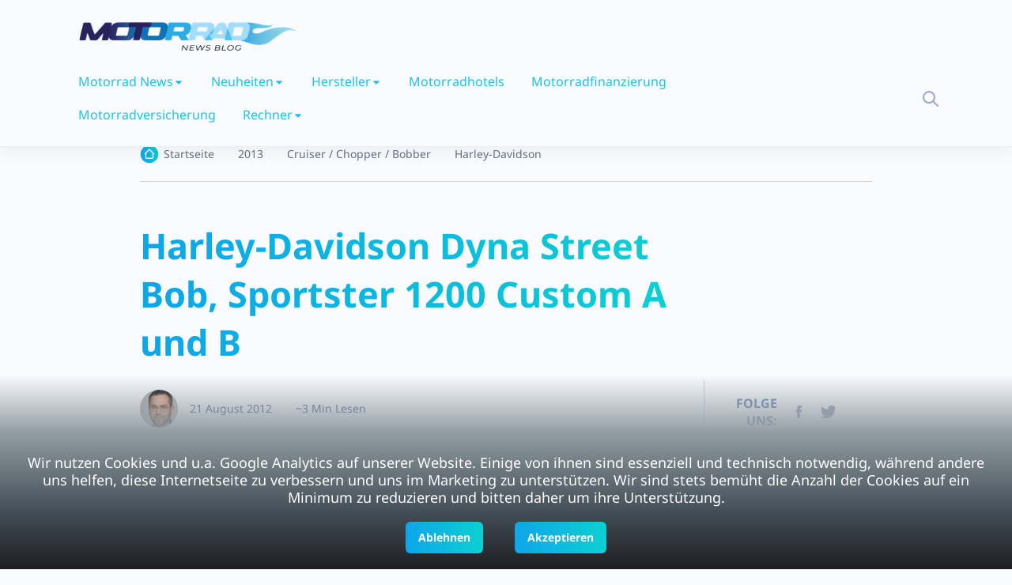

--- FILE ---
content_type: text/html; charset=utf-8
request_url: https://www.motorrad-news.com/harley-davidson-dyna-street-bob-sportster-1200-custom-a-und-b/
body_size: 16434
content:
<!DOCTYPE html><html><head><meta charSet="utf-8"/><meta name="viewport" content="width=device-width, initial-scale=1.0, maximum-scale=1.0, user-scalable=no"/><title>Harley-Davidson Dyna Street Bob, Sportster 1200 Custom A und B</title><meta name="description" content="Und die vorerst letzte Harley News für heute: Pünktlich zum 110. Firmenjubiläum wurde die Dyna Street Bob markanter gestaltet und zwei Sondereditionen der"/><meta name="robots" content="follow, index, max-snippet:-1, max-video-preview:-1, max-image-preview:large"/><link rel="canonical" href="https://www.motorrad-news.com/harley-davidson-dyna-street-bob-sportster-1200-custom-a-und-b/"/><meta property="og:locale" content="de_DE"/><meta property="og:type" content="article"/><meta property="og:title" content="Harley-Davidson Dyna Street Bob, Sportster 1200 Custom A und B"/><meta property="og:description" content="Und die vorerst letzte Harley News für heute: Pünktlich zum 110. Firmenjubiläum wurde die Dyna Street Bob markanter gestaltet und zwei Sondereditionen der"/><meta property="og:url" content="https://www.motorrad-news.com/harley-davidson-dyna-street-bob-sportster-1200-custom-a-und-b/"/><meta property="og:site_name" content="Motorrad News Blog"/><meta property="article:publisher" content="http://www.facebook.com/MotorradNews"/><meta property="article:tag" content="2013"/><meta property="article:tag" content="Dyna"/><meta property="article:tag" content="Harley Davidson"/><meta property="article:tag" content="Sportster"/><meta property="article:section" content="2013"/><meta property="og:updated_time" content="2022-01-20T22:04:18+01:00"/><meta property="og:image" content="https://www.motorrad-news.com/wp-content/uploads/2012/08/Harley-Davidson-Street-Bob-2013.jpg"/><meta property="og:image:secure_url" content="https://www.motorrad-news.com/wp-content/uploads/2012/08/Harley-Davidson-Street-Bob-2013.jpg"/><meta property="og:image:width" content="1280"/><meta property="og:image:height" content="854"/><meta property="og:image:alt" content="Harley-Davidson Street Bob 2013"/><meta property="og:image:type" content="image/jpeg"/><meta property="article:published_time" content="2012-08-21T14:27:35+02:00"/><meta property="article:modified_time" content="2022-01-20T22:04:18+01:00"/><meta name="twitter:card" content="summary_large_image"/><meta name="twitter:title" content="Harley-Davidson Dyna Street Bob, Sportster 1200 Custom A und B"/><meta name="twitter:description" content="Und die vorerst letzte Harley News für heute: Pünktlich zum 110. Firmenjubiläum wurde die Dyna Street Bob markanter gestaltet und zwei Sondereditionen der"/><meta name="twitter:site" content="@hotmoto"/><meta name="twitter:creator" content="@hotmoto"/><meta name="twitter:image" content="https://www.motorrad-news.com/wp-content/uploads/2012/08/Harley-Davidson-Street-Bob-2013.jpg"/><meta name="twitter:label1" content="Verfasst von"/><meta name="twitter:data1" content="Markus"/><meta name="twitter:label2" content="Zeit zum Lesen"/><meta name="twitter:data2" content="1 Minute"/><script type="application/ld+json" class="rank-math-schema">{"@context":"https://schema.org","@graph":[{"@type":"Organization","@id":"https://www.motorrad-news.com/#organization","name":"BLAUEBLUME Internet und Service Agentur","url":"https://www.motorrad-news.com","logo":{"@type":"ImageObject","@id":"https://www.motorrad-news.com/#logo","url":"https://www.motorrad-news.com/wp-content/uploads/2021/07/fb.jpg","contentUrl":"https://www.motorrad-news.com/wp-content/uploads/2021/07/fb.jpg","caption":"BLAUEBLUME Internet und Service Agentur","inLanguage":"de-DE","width":"400","height":"400"}},{"@type":"WebSite","@id":"https://www.motorrad-news.com/#website","url":"https://www.motorrad-news.com","name":"BLAUEBLUME Internet und Service Agentur","publisher":{"@id":"https://www.motorrad-news.com/#organization"},"inLanguage":"de-DE"},{"@type":"ImageObject","@id":"https://www.motorrad-news.com/wp-content/uploads/2012/08/Harley-Davidson-Street-Bob-2013.jpg","url":"https://www.motorrad-news.com/wp-content/uploads/2012/08/Harley-Davidson-Street-Bob-2013.jpg","width":"1280","height":"854","caption":"Harley-Davidson Street Bob 2013","inLanguage":"de-DE"},{"@type":"BreadcrumbList","@id":"https://www.motorrad-news.com/harley-davidson-dyna-street-bob-sportster-1200-custom-a-und-b/#breadcrumb","itemListElement":[{"@type":"ListItem","position":"1","item":{"@id":"https://www.motorrad-news.com","name":"Home"}},{"@type":"ListItem","position":"2","item":{"@id":"https://www.motorrad-news.com/2013/","name":"2013"}},{"@type":"ListItem","position":"3","item":{"@id":"https://www.motorrad-news.com/harley-davidson-dyna-street-bob-sportster-1200-custom-a-und-b/","name":"Harley-Davidson Dyna Street Bob, Sportster 1200 Custom A und B"}}]},{"@type":"WebPage","@id":"https://www.motorrad-news.com/harley-davidson-dyna-street-bob-sportster-1200-custom-a-und-b/#webpage","url":"https://www.motorrad-news.com/harley-davidson-dyna-street-bob-sportster-1200-custom-a-und-b/","name":"Harley-Davidson Dyna Street Bob, Sportster 1200 Custom A und B","datePublished":"2012-08-21T14:27:35+02:00","dateModified":"2022-01-20T22:04:18+01:00","isPartOf":{"@id":"https://www.motorrad-news.com/#website"},"primaryImageOfPage":{"@id":"https://www.motorrad-news.com/wp-content/uploads/2012/08/Harley-Davidson-Street-Bob-2013.jpg"},"inLanguage":"de-DE","breadcrumb":{"@id":"https://www.motorrad-news.com/harley-davidson-dyna-street-bob-sportster-1200-custom-a-und-b/#breadcrumb"}},{"@type":"Person","@id":"https://www.motorrad-news.com/harley-davidson-dyna-street-bob-sportster-1200-custom-a-und-b/#author","name":"Markus","description":"Markus Schubert ist Inhaber des Motorrad News Blog und berichtet hier seit 2007 rund um die bunte Szene der Motorr\u00e4der.","image":{"@type":"ImageObject","@id":"http://0.gravatar.com/avatar/0fe728ee2f9696815ae6327a5449b99b?s=96&amp;d=mm&amp;r=g","url":"http://0.gravatar.com/avatar/0fe728ee2f9696815ae6327a5449b99b?s=96&amp;d=mm&amp;r=g","caption":"Markus","inLanguage":"de-DE"},"sameAs":["https://www.motorrad-news.com"],"worksFor":{"@id":"https://www.motorrad-news.com/#organization"}},{"@type":"BlogPosting","headline":"Harley-Davidson Dyna Street Bob, Sportster 1200 Custom A und B","datePublished":"2012-08-21T14:27:35+02:00","dateModified":"2022-01-20T22:04:18+01:00","articleSection":"2013, Cruiser / Chopper / Bobber, Harley-Davidson","author":{"@id":"https://www.motorrad-news.com/harley-davidson-dyna-street-bob-sportster-1200-custom-a-und-b/#author"},"publisher":{"@id":"https://www.motorrad-news.com/#organization"},"description":"Und die vorerst letzte Harley News f\u00fcr heute: P\u00fcnktlich zum 110. Firmenjubil\u00e4um wurde die Dyna Street Bob markanter gestaltet und zwei Sondereditionen der","name":"Harley-Davidson Dyna Street Bob, Sportster 1200 Custom A und B","@id":"https://www.motorrad-news.com/harley-davidson-dyna-street-bob-sportster-1200-custom-a-und-b/#richSnippet","isPartOf":{"@id":"https://www.motorrad-news.com/harley-davidson-dyna-street-bob-sportster-1200-custom-a-und-b/#webpage"},"image":{"@id":"https://www.motorrad-news.com/wp-content/uploads/2012/08/Harley-Davidson-Street-Bob-2013.jpg"},"inLanguage":"de-DE","mainEntityOfPage":{"@id":"https://www.motorrad-news.com/harley-davidson-dyna-street-bob-sportster-1200-custom-a-und-b/#webpage"}}]}</script><meta name="next-head-count" content="38"/><link href="https://fonts.bunny.net/css?family=noto-sans:400,500,700,800" rel="stylesheet"/><link rel="icon" href="/assets/imgs/favicon.png" sizes="any"/><meta name="viewport" content="width=device-width, initial-scale=1.0, maximum-scale=1.0,user-scalable=0"/><link data-next-font="" rel="preconnect" href="/" crossorigin="anonymous"/><link rel="preload" href="/_next/static/css/9e4624426bb411ea.css" as="style"/><link rel="stylesheet" href="/_next/static/css/9e4624426bb411ea.css" data-n-g=""/><noscript data-n-css=""></noscript><script defer="" nomodule="" src="/_next/static/chunks/polyfills-42372ed130431b0a.js"></script><script defer="" src="/_next/static/chunks/119-158eb9c5549d09cd.js"></script><script defer="" src="/_next/static/chunks/719-12557f4e15ccb2a0.js"></script><script defer="" src="/_next/static/chunks/204.cea434a52e7bf47f.js"></script><script src="/_next/static/chunks/webpack-99d258f2bb398dfe.js" defer=""></script><script src="/_next/static/chunks/framework-64ad27b21261a9ce.js" defer=""></script><script src="/_next/static/chunks/main-b6e978a2b08762fc.js" defer=""></script><script src="/_next/static/chunks/pages/_app-a9270e9b4d081a13.js" defer=""></script><script src="/_next/static/chunks/61-9fccc8f96c28ddb3.js" defer=""></script><script src="/_next/static/chunks/935-65d29d195c299b92.js" defer=""></script><script src="/_next/static/chunks/436-a53f516d65a4ec2f.js" defer=""></script><script src="/_next/static/chunks/pages/%5B...id%5D-e545d7eba80f9b21.js" defer=""></script><script src="/_next/static/PUCtpjpzwrHZT17J1vDzW/_buildManifest.js" defer=""></script><script src="/_next/static/PUCtpjpzwrHZT17J1vDzW/_ssgManifest.js" defer=""></script></head><body><div id="__next"><div class="cookieBanner">Wir nutzen Cookies und u.a. Google Analytics auf unserer Website. Einige von ihnen sind essenziell und technisch notwendig, während andere uns helfen, diese Internetseite zu verbessern und uns im Marketing zu unterstützen. Wir sind stets bemüht die Anzahl der Cookies auf ein Minimum zu reduzieren und bitten daher um ihre Unterstützung.<div class="buttonContainer"><button class="btn btn-linear d-sm-inline-block hover-up hover-shadow">Ablehnen</button><button class="btn btn-linear d-sm-inline-block hover-up hover-shadow">Akzeptieren</button></div></div><header class="header sticky-bar bg-gray-900 stick"><div class="container"><div class="header-logo"><a class="d-flex" href="/"><img alt="motorrad news logo" loading="lazy" width="300" height="64" decoding="async" data-nimg="1" style="color:transparent" srcSet="/_next/image/?url=%2Fassets%2Fimgs%2Flogo.png&amp;w=384&amp;q=75 1x, /_next/image/?url=%2Fassets%2Fimgs%2Flogo.png&amp;w=640&amp;q=75 2x" src="/_next/image/?url=%2Fassets%2Fimgs%2Flogo.png&amp;w=640&amp;q=75"/></a></div><div class="main-header"><div class="header-nav"><nav class="nav-main-menu d-none d-xl-block"><ul class="main-menu"><li class="has-children"><a class="active" href="https://www.motorrad-news.com/">Motorrad News</a><ul class="sub-menu two-col"><li><a class="color-gray-500" href="https://www.motorrad-news.com/adventure-reiseenduro/">Adventure Bike / Reiseenduro</a></li><li><a class="color-gray-500" href="https://www.motorrad-news.com/cafe-racer/">Café Racer</a></li><li><a class="color-gray-500" href="https://www.motorrad-news.com/cruiser-chopper/">Cruiser & Chopper</a></li><li><a class="color-gray-500" href="https://www.motorrad-news.com/custombikes/">Custombikes</a></li><li><a class="color-gray-500" href="https://www.motorrad-news.com/elektro-hybrid/">Elektro / Hybrid</a></li><li><a class="color-gray-500" href="https://www.motorrad-news.com/enduro-mx/">Enduro / MX</a></li><li><a class="color-gray-500" href="https://www.motorrad-news.com/events-messen/">Events / Messen</a></li><li><a class="color-gray-500" href="https://www.motorrad-news.com/hersteller/exoten-kleinserien/">Exoten &amp; Kleinserien</a></li><li><a class="color-gray-500" href="https://www.motorrad-news.com/fun/">Fun &amp; Spaß</a></li><li><a class="color-gray-500" href="https://www.motorrad-news.com/girls/">Girls</a></li><li><a class="color-gray-500" href="https://www.motorrad-news.com/geruechtekueche/">Gerüchteküche</a></li><li><a class="color-gray-500" href="https://www.motorrad-news.com/konzeptbikes/">Konzeptbikes</a></li><li><a class="color-gray-500" href="https://www.motorrad-news.com/kurios/">Kurios</a></li><li><a class="color-gray-500" href="https://www.motorrad-news.com/naked-bike-allrounder/">Naked Bike</a></li><li><a class="color-gray-500" href="https://www.motorrad-news.com/rennsport/">Rennsport</a></li><li><a class="color-gray-500" href="https://www.motorrad-news.com/roller-scooter/">Roller / Scooter</a></li><li><a class="color-gray-500" href="https://www.motorrad-news.com/sportler-racing/">Sportler</a></li><li><a class="color-gray-500" href="https://www.motorrad-news.com/strassenverkehr/">Straßenverkehr</a></li><li><a class="color-gray-500" href="https://www.motorrad-news.com/streetfighter/">Streetfighter</a></li><li><a class="color-gray-500" href="https://www.motorrad-news.com/supermoto/">Supermoto</a></li><li><a class="color-gray-500" href="https://www.motorrad-news.com/tourer-sporttourer/">Tourer</a></li><li><a class="color-gray-500" href="https://www.motorrad-news.com/unternehmen/">Unternehmen</a></li><li><a class="color-gray-500" href="https://www.motorrad-news.com/umbauten/">Motorrad-Umbauten</a></li><li><a class="color-gray-500" href="https://www.motorrad-news.com/video/">Video</a></li><li><a class="color-gray-500" href="https://www.motorrad-news.com/zubehoer/">Zubehör</a></li></ul></li><li class="has-children"><a class="active" href="/harley-davidson-dyna-street-bob-sportster-1200-custom-a-und-b/#">Neuheiten</a><ul class="sub-menu two-col"><li><a class="color-gray-500" href="https://www.motorrad-news.com/2025/">Neuheiten 2025</a></li><li><a class="color-gray-500" href="https://www.motorrad-news.com/2024/">Neuheiten 2024</a></li><li><a class="color-gray-500" href="https://www.motorrad-news.com/2023/">Neuheiten 2023</a></li><li><a class="color-gray-500" href="https://www.motorrad-news.com/2020/">Neuheiten 2020</a></li><li><a class="color-gray-500" href="https://www.motorrad-news.com/2019/">Neuheiten 2019</a></li><li><a class="color-gray-500" href="https://www.motorrad-news.com/2018/">Neuheiten 2018</a></li><li><a class="color-gray-500" href="https://www.motorrad-news.com/2016/">Neuheiten 2016</a></li><li><a class="color-gray-500" href="https://www.motorrad-news.com/2015/">Neuheiten 2015</a></li><li><a class="color-gray-500" href="https://www.motorrad-news.com/2014/">Neuheiten 2014</a></li><li><a class="color-gray-500" href="https://www.motorrad-news.com/2013/">Neuheiten 2013</a></li><li><a class="color-gray-500" href="https://www.motorrad-news.com/2012/">Neuheiten 2012</a></li></ul></li><li class="has-children"><a class="active" href="https://www.motorrad-news.com/hersteller/">Hersteller</a><ul class="sub-menu two-col"><li><a class="color-gray-500" href="https://www.motorrad-news.com/hersteller/aprilia/">Aprilia</a></li><li><a class="color-gray-500" href="https://www.motorrad-news.com/hersteller/bmw/">BMW</a></li><li><a class="color-gray-500" href="https://www.motorrad-news.com/hersteller/ducati/">Ducati</a></li><li><a class="color-gray-500" href="https://www.motorrad-news.com/hersteller/harley-davidson/">Harley-Davidson</a></li><li><a class="color-gray-500" href="https://www.motorrad-news.com/hersteller/honda/">Honda</a></li><li><a class="color-gray-500" href="https://www.motorrad-news.com/hersteller/kawasaki/">Kawasaki</a></li><li><a class="color-gray-500" href="https://www.motorrad-news.com/hersteller/ktm/">KTM</a></li><li><a class="color-gray-500" href="https://www.motorrad-news.com/hersteller/moto-guzzi/">Moto Guzzi</a></li><li><a class="color-gray-500" href="https://www.motorrad-news.com/hersteller/mv-agusta/">MV Agusta</a></li><li><a class="color-gray-500" href="https://www.motorrad-news.com/hersteller/suzuki/">Suzuki</a></li><li><a class="color-gray-500" href="https://www.motorrad-news.com/hersteller/triumph/">Triumph</a></li><li><a class="color-gray-500" href="https://www.motorrad-news.com/hersteller/yamaha/">Yamaha</a></li></ul></li><li class=""><a class="active" href="https://www.motorrad-news.com/motorrad-hotels/">Motorradhotels</a></li><li class=""><a class="active" href="https://www.motorrad-news.com/motorrad-finanzierung/">Motorradfinanzierung</a></li><li class=""><a class="active" href="https://www.motorrad-news.com/motorradversicherung/">Motorradversicherung</a></li><li class="has-children"><a class="active" href="/harley-davidson-dyna-street-bob-sportster-1200-custom-a-und-b/#">Rechner</a><ul class="sub-menu two-col"><li><a class="color-gray-500" href="https://www.motorrad-news.com/service/benzinverbrauch-online-rechner/">Benzinverbrauchrechner</a></li><li><a class="color-gray-500" href="https://www.motorrad-news.com/service/bussgeldrechner/">Bußgeldrechner</a></li><li><a class="color-gray-500" href="https://www.motorrad-news.com/einheiten-umrechner/">Einheiten-Umrechner</a></li><li><a class="color-gray-500" href="https://www.motorrad-news.com/zweitaktgemisch-rechner/">Zweitaktgemisch Rechner</a></li></ul></li></ul></nav><div class="burger-icon burger-icon-white "><span class="burger-icon-top"></span><span class="burger-icon-mid"></span><span class="burger-icon-bottom"></span></div></div><div class="header-right text-end"><a class="btn btn-search" href="/harley-davidson-dyna-street-bob-sportster-1200-custom-a-und-b/#"></a><div class=" form-search p-20 d-none"><form action="#"><input class="form-control" type="text" placeholder="Search"/><input class="btn-search-2"/></form></div></div></div></div></header><div class="mobile-header-active mobile-header-wrapper-style perfect-scrollbar bg-gray-900 "><div class="mobile-header-wrapper-inner"><div class="mobile-header-content-area"><div class="mobile-logo border-gray-800"><a class="d-flex" href="/">Menu</a></div><div class="perfect-scroll"><div class="mobile-menu-wrap mobile-header-border"><nav class="mt-15"><ul class="mobile-menu font-heading"><li class="has-children "><span class="menu-expand"><i class="fi-rr-caret-down"></i></span><a class="active" href="https://www.motorrad-news.com/">Motorrad News</a><ul class="sub-menu d-none"><li><a href="https://www.motorrad-news.com/adventure-reiseenduro/">Adventure Bike / Reiseenduro</a></li><li><a href="https://www.motorrad-news.com/cafe-racer/">Café Racer</a></li><li><a href="https://www.motorrad-news.com/cruiser-chopper/">Cruiser &amp; Chopper</a></li><li><a href="https://www.motorrad-news.com/custombikes/">Custombikes</a></li><li><a href="https://www.motorrad-news.com/elektro-hybrid/">Elektro / Hybrid</a></li><li><a href="https://www.motorrad-news.com/enduro-mx/">Enduro / MX</a></li><li><a href="https://www.motorrad-news.com/events-messen/">Events / Messen</a></li><li><a href="https://www.motorrad-news.com/hersteller/exoten-kleinserien/">Exoten &amp;amp; Kleinserien</a></li><li><a href="https://www.motorrad-news.com/fun/">Fun &amp;amp; Spaß</a></li><li><a href="https://www.motorrad-news.com/girls/">Girls</a></li><li><a href="https://www.motorrad-news.com/geruechtekueche/">Gerüchteküche</a></li><li><a href="https://www.motorrad-news.com/konzeptbikes/">Konzeptbikes</a></li><li><a href="https://www.motorrad-news.com/kurios/">Kurios</a></li><li><a href="https://www.motorrad-news.com/naked-bike-allrounder/">Naked Bike</a></li><li><a href="https://www.motorrad-news.com/rennsport/">Rennsport</a></li><li><a href="https://www.motorrad-news.com/roller-scooter/">Roller / Scooter</a></li><li><a href="https://www.motorrad-news.com/sportler-racing/">Sportler</a></li><li><a href="https://www.motorrad-news.com/strassenverkehr/">Straßenverkehr</a></li><li><a href="https://www.motorrad-news.com/streetfighter/">Streetfighter</a></li><li><a href="https://www.motorrad-news.com/supermoto/">Supermoto</a></li><li><a href="https://www.motorrad-news.com/tourer-sporttourer/">Tourer</a></li><li><a href="https://www.motorrad-news.com/unternehmen/">Unternehmen</a></li><li><a href="https://www.motorrad-news.com/umbauten/">Motorrad-Umbauten</a></li><li><a href="https://www.motorrad-news.com/video/">Video</a></li><li><a href="https://www.motorrad-news.com/zubehoer/">Zubehör</a></li></ul></li><li class="has-children "><span class="menu-expand"><i class="fi-rr-caret-down"></i></span><a class="active" href="/harley-davidson-dyna-street-bob-sportster-1200-custom-a-und-b/#">Neuheiten</a><ul class="sub-menu d-none"><li><a href="https://www.motorrad-news.com/2025/">Neuheiten 2025</a></li><li><a href="https://www.motorrad-news.com/2024/">Neuheiten 2024</a></li><li><a href="https://www.motorrad-news.com/2023/">Neuheiten 2023</a></li><li><a href="https://www.motorrad-news.com/2020/">Neuheiten 2020</a></li><li><a href="https://www.motorrad-news.com/2019/">Neuheiten 2019</a></li><li><a href="https://www.motorrad-news.com/2018/">Neuheiten 2018</a></li><li><a href="https://www.motorrad-news.com/2016/">Neuheiten 2016</a></li><li><a href="https://www.motorrad-news.com/2015/">Neuheiten 2015</a></li><li><a href="https://www.motorrad-news.com/2014/">Neuheiten 2014</a></li><li><a href="https://www.motorrad-news.com/2013/">Neuheiten 2013</a></li><li><a href="https://www.motorrad-news.com/2012/">Neuheiten 2012</a></li></ul></li><li class="has-children "><span class="menu-expand"><i class="fi-rr-caret-down"></i></span><a class="active" href="https://www.motorrad-news.com/hersteller/">Hersteller</a><ul class="sub-menu d-none"><li><a href="https://www.motorrad-news.com/hersteller/aprilia/">Aprilia</a></li><li><a href="https://www.motorrad-news.com/hersteller/bmw/">BMW</a></li><li><a href="https://www.motorrad-news.com/hersteller/ducati/">Ducati</a></li><li><a href="https://www.motorrad-news.com/hersteller/harley-davidson/">Harley-Davidson</a></li><li><a href="https://www.motorrad-news.com/hersteller/honda/">Honda</a></li><li><a href="https://www.motorrad-news.com/hersteller/kawasaki/">Kawasaki</a></li><li><a href="https://www.motorrad-news.com/hersteller/ktm/">KTM</a></li><li><a href="https://www.motorrad-news.com/hersteller/moto-guzzi/">Moto Guzzi</a></li><li><a href="https://www.motorrad-news.com/hersteller/mv-agusta/">MV Agusta</a></li><li><a href="https://www.motorrad-news.com/hersteller/suzuki/">Suzuki</a></li><li><a href="https://www.motorrad-news.com/hersteller/triumph/">Triumph</a></li><li><a href="https://www.motorrad-news.com/hersteller/yamaha/">Yamaha</a></li></ul></li><li class=" "><a class="active" href="https://www.motorrad-news.com/motorrad-hotels/">Motorradhotels</a></li><li class=" "><a class="active" href="https://www.motorrad-news.com/motorrad-finanzierung/">Motorradfinanzierung</a></li><li class=" "><a class="active" href="https://www.motorrad-news.com/motorradversicherung/">Motorradversicherung</a></li><li class="has-children "><span class="menu-expand"><i class="fi-rr-caret-down"></i></span><a class="active" href="/harley-davidson-dyna-street-bob-sportster-1200-custom-a-und-b/#">Rechner</a><ul class="sub-menu d-none"><li><a href="https://www.motorrad-news.com/service/benzinverbrauch-online-rechner/">Benzinverbrauchrechner</a></li><li><a href="https://www.motorrad-news.com/service/bussgeldrechner/">Bußgeldrechner</a></li><li><a href="https://www.motorrad-news.com/einheiten-umrechner/">Einheiten-Umrechner</a></li><li><a href="https://www.motorrad-news.com/zweitaktgemisch-rechner/">Zweitaktgemisch Rechner</a></li></ul></li></ul></nav></div><div class="site-copyright color-gray-400 mt-30">Motorrad News Blog © <!-- -->2025<!-- -->. All Rights Reserved.</div></div></div></div></div><main class="main mt-150"><div class="cover-home3"><div class="container"><div class="row"><div class="col-xl-1"></div><div class="col-xl-10 col-lg-12"><div class="pt-30 border-bottom border-gray-800 pb-20"><div class="box-breadcrumbs"><ul class="breadcrumb"><li><a class="home" href="/">Startseite</a></li><li><a href="https://www.motorrad-news.com/2013/">2013</a></li><li><a href="https://www.motorrad-news.com/cruiser-chopper/">Cruiser / Chopper / Bobber</a></li><li><a href="https://www.motorrad-news.com/hersteller/harley-davidson/">Harley-Davidson</a></li></ul></div></div><div class="row mt-50 align-items-end"><div class="col-lg-9 col-md-8"><h2 class="color-linear mb-30">Harley-Davidson Dyna Street Bob, Sportster 1200 Custom A und B</h2><div class="box-author mb-20"><img alt="Picture of the author" loading="lazy" width="50" height="50" decoding="async" data-nimg="1" style="color:transparent" srcSet="/_next/image/?url=%2Fassets%2Fimgs%2FMarkus.jpg&amp;w=64&amp;q=75 1x, /_next/image/?url=%2Fassets%2Fimgs%2FMarkus.jpg&amp;w=128&amp;q=75 2x" src="/_next/image/?url=%2Fassets%2Fimgs%2FMarkus.jpg&amp;w=128&amp;q=75"/><div class="author-info"><h6 class="color-gray-700"></h6><span class="color-gray-700 text-sm mr-30">21 August 2012</span><span class="color-gray-700 text-sm">~3 Min Lesen</span></div></div></div><div class="col-lg-3 col-md-4"><div class="box-share border-gray-800"><h6 class="d-inline-block color-gray-500 mr-10">FOLGE UNS:</h6><a class="icon-media icon-fb" href="https://www.facebook.com/MotorradNews"></a><a class="icon-media icon-tw" href="https://twitter.com/hotmoto"></a><a class="icon-media icon-rss" href="https://feeds.feedburner.com/MotorradNewsBlog"></a></div></div></div><div class="row mt-50"><div class="col-lg-8"><div class="content-detail border-gray-800 rendered-post position-relative"><a href="https://www.motorrad-news.com/harley-davidson-dyna-street-bob-sportster-1200-custom-a-und-b/"><img alt="Picture of the author" loading="lazy" width="500" height="500" decoding="async" data-nimg="1" style="color:transparent;width:100%;height:auto" srcSet="/_next/image/?url=https%3A%2F%2Fwww.motorrad-news.com%2Fwp-content%2Fuploads%2F2012%2F08%2FHarley-Davidson-Street-Bob-2013.jpg&amp;w=640&amp;q=75 1x, /_next/image/?url=https%3A%2F%2Fwww.motorrad-news.com%2Fwp-content%2Fuploads%2F2012%2F08%2FHarley-Davidson-Street-Bob-2013.jpg&amp;w=1080&amp;q=75 2x" src="/_next/image/?url=https%3A%2F%2Fwww.motorrad-news.com%2Fwp-content%2Fuploads%2F2012%2F08%2FHarley-Davidson-Street-Bob-2013.jpg&amp;w=1080&amp;q=75"/></a><div class="mt-30"><p>Und die vorerst letzte Harley News für heute: Pünktlich zum 110. Firmenjubiläum wurde die <strong>Dyna Street Bob</strong> markanter gestaltet und zwei Sondereditionen der beliebten<strong> Sportster 1200 Custom</strong> aufgelegt. So kommt die puristischste Dyna, die <strong>Street Bob</strong>, 2013 minimalistischer&nbsp;denn je&nbsp;daher.&nbsp;Passend zum&nbsp;schwarzen&nbsp;Twin Cam 96, dessen <strong>obere Kühlrip­pen poliert</strong> wurden, haben die Designer ihre Tauchrohre und ihre Gabel­brücken&nbsp;jetzt&nbsp;in Schwarz getaucht.</p>
<p><!--more--></p>
<h2>Harley-Davidson Dyna Street Bob 2013</h2>
<p>Ein neuer, vibrationsisolierter Riser trägt den <strong>Mini Ape Lenker</strong> mit innenliegender Kabelführung. Besonders schnörkellos und clean präsentieren sich nicht nur die neue schwarze Tankkonsole, der&nbsp;Sitzbe­zug&nbsp;und das schwarze Batteriecover, sondern auch das Heck: Anstelle eines konventionellen&nbsp;Rücklichts verfügt die Maschine jetzt über <strong>Blinker mit integrier­ten Brems- und Rücklichtern</strong>. Die Palette der Lackfarben für die Dyna Street Bob umfasst unter anderem den beliebten mattschwarzen&nbsp;Denim Ton und wird für 2013 um&nbsp;die neue <a title="Harley-Davidson mit neuen Hard Candy Custom Lackierungen" href="https://www.motorrad-news.com/2012/08/21/harley-davidson-mit-neuen-hard-candy-custom-lackierungen/">Hard Candy Custom Metalflake</a> Variante&nbsp;„Big Red Flake“&nbsp;im Seventies-Look mit extragroßen Metallic-Partikeln ergänzt. Ein neu gestaltetes Harley-Davidson Tankemblem im klassischen Guss-Design rundet den geradlinigen Eindruck ab.&nbsp;Drei ihrer Familienmitglieder –&nbsp;die Dyna Typen&nbsp;Switchback, Wide Glide und Fat Bob – werden&nbsp;übrigens&nbsp;2013 vom&nbsp;besonders&nbsp;drehmomentstarken <strong>Twin Cam&nbsp;103</strong> angetrieben.</p>
<div id="attachment_14301" style="width: 459px" class="wp-caption aligncenter"><a href="https://www.motorrad-news.com/wp-content/uploads/2012/08/Harley-Davidson-Street-Bob-2013.jpg"><img aria-describedby="caption-attachment-14301" decoding="async" loading="lazy" class="size-medium wp-image-14301" title="Harley-Davidson Street Bob 2013" src="https://www.motorrad-news.com/wp-content/uploads/2012/08/Harley-Davidson-Street-Bob-2013-449x300.jpg" alt="" width="449" height="300" srcset="https://www.motorrad-news.com/wp-content/uploads/2012/08/Harley-Davidson-Street-Bob-2013-449x300.jpg 449w, https://www.motorrad-news.com/wp-content/uploads/2012/08/Harley-Davidson-Street-Bob-2013.jpg 1280w" sizes="(max-width: 449px) 100vw, 449px"></a><p id="caption-attachment-14301" class="wp-caption-text">Harley-Davidson Street Bob 2013</p></div>
<h3>&nbsp;Harley-Davidson Sportster 1200 Custom A und B</h3>
<p>Die <strong>Sportster 1200 Custom</strong> ist eine handliche Street Machine in einem einzigartig wuchtigen Look. Für 2013 bietet Harley-Davidson&nbsp;sie zusätzlich in zwei<strong> Factory&nbsp;Custom&nbsp;Limited&nbsp;Editions</strong> an: Als „<strong>XL 1200CA</strong>“ im rot-schwarzen Nascar Look mit Custom Graphics, schwarzen Fünfspeichen-Gussrädern, Drag-Style-Lenker&nbsp;und mattschwarzem Motor. Und als „<strong>XL 1200CB</strong>“ in matt­schwarzem Custom-Lack mit schwarzen Drahtspeichenrädern, Mini-Ape und vorverlegten Fußrasten. Wie alle Harley-Davidson Modelle verfügen die neuen Sportster&nbsp;Typen&nbsp;über&nbsp;so praktische Features wie&nbsp;das Smart Security System, das Wegfahrsperre und Alarmanlage automatisch aktiviert und deaktiviert.</p>
<div id="attachment_14300" style="width: 460px" class="wp-caption aligncenter"><a href="https://www.motorrad-news.com/wp-content/uploads/2012/08/Harley-Davidson-Sportster-XL1200CB-und-CA-2013.jpg"><img aria-describedby="caption-attachment-14300" decoding="async" loading="lazy" class="size-medium wp-image-14300" title="Harley-Davidson Sportster XL1200CB und CA 2013" src="https://www.motorrad-news.com/wp-content/uploads/2012/08/Harley-Davidson-Sportster-XL1200CB-und-CA-2013-450x300.jpg" alt="" width="450" height="300" srcset="https://www.motorrad-news.com/wp-content/uploads/2012/08/Harley-Davidson-Sportster-XL1200CB-und-CA-2013-450x300.jpg 450w, https://www.motorrad-news.com/wp-content/uploads/2012/08/Harley-Davidson-Sportster-XL1200CB-und-CA-2013.jpg 1280w" sizes="(max-width: 450px) 100vw, 450px"></a><p id="caption-attachment-14300" class="wp-caption-text">Harley-Davidson Sportster XL1200CB (links) und CA 2013 (im Hintergrund).</p></div>
<p>Harley-Davidson gewährt zwei Jahre Garantie ohne Kilometerbegrenzung, ein Jahr Mitgliedschaft in der Harley Owners Group und ein Jahr Mobilitätsgarantie.&nbsp;Am&nbsp;dem&nbsp;6. Oktober 2012, dem „Open House“-Tag bei Harley-Davidson, werden die ersten neuen Modelle beimautorisierten Fachhandel bereitstehen.</p>
<p>Quelle &amp; Bilder: Harley-Davidson</p>
</div></div><div class="box-tags"><a class="btn btn-tags bg-gray-850 border-gray-800 mr-10 hover-up" href="https://www.motorrad-news.com/2013/">2013</a><a class="btn btn-tags bg-gray-850 border-gray-800 mr-10 hover-up" href="https://www.motorrad-news.com/cruiser-chopper/">Cruiser / Chopper / Bobber</a><a class="btn btn-tags bg-gray-850 border-gray-800 mr-10 hover-up" href="https://www.motorrad-news.com/hersteller/harley-davidson/">Harley-Davidson</a></div><div class="box-comments border-gray-800"><h3 class="text-heading-2 color-gray-300">Kommentare</h3><div class="list-comments-single"></div></div><div class="box-form-comments mb-50"><h4 class="text-heading-4 color-gray-300 mb-40">Schreibe einen Kommentar</h4><div class="box-forms"><form><div class="form-group"><input class="form-control bg-gray-850 border-gray-800 color-gray-500" type="text" placeholder="Name *" value=""/></div><div class="form-group"><input class="form-control bg-gray-850 border-gray-800 color-gray-500" type="text" placeholder="E-mail *" value=""/></div><textarea class="form-control bg-gray-850 border-gray-800 bdrd16 color-gray-500" name="comment" rows="5" placeholder="Kommentar *"></textarea><div class="row mt-20"><div class="col-sm-6 mb-20"></div><div class="col-sm-6 text-end"><button class="btn btn-linear disabled" disabled="">Post Comment</button></div></div></form></div></div></div><div class="col-lg-4"><div class="sidebar"><div id="estimoto-form-html"><div class="container"><div class="logo"><img src="https://estimoto-cdn.s3.eu-central-1.amazonaws.com/images/estimoto-logo.png" alt="estimoto logo"/></div><div class="overlay"><div class="overlay-inner"></div></div><form action="https://estimoto.de/sellers/motorbikes" method="post"><div class="header-image"><img src="https://estimoto-cdn.s3.eu-central-1.amazonaws.com/images/motorbike.png"/></div><div class="header-title"><h3>Wir kaufen dein Motorrad <br/>- Jetzt bewerten</h3></div><div class="form-field"><div name="motorbike[brand_id]" class="inputContainer"><label class="screenReadersOnly" for="motorbike[brand_id]">Marke</label><style data-emotion="css b62m3t-container">.css-b62m3t-container{position:relative;box-sizing:border-box;}</style><div class=" css-b62m3t-container"><style data-emotion="css 7pg0cj-a11yText">.css-7pg0cj-a11yText{z-index:9999;border:0;clip:rect(1px, 1px, 1px, 1px);height:1px;width:1px;position:absolute;overflow:hidden;padding:0;white-space:nowrap;}</style><span id="react-select-motorbike[brand_id]-live-region" class="css-7pg0cj-a11yText"></span><span aria-live="polite" aria-atomic="false" aria-relevant="additions text" class="css-7pg0cj-a11yText"></span><style data-emotion="css rjwhg8-control">.css-rjwhg8-control{-webkit-align-items:center;-webkit-box-align:center;-ms-flex-align:center;align-items:center;cursor:pointer;display:-webkit-box;display:-webkit-flex;display:-ms-flexbox;display:flex;-webkit-box-flex-wrap:wrap;-webkit-flex-wrap:wrap;-ms-flex-wrap:wrap;flex-wrap:wrap;-webkit-box-pack:justify;-webkit-justify-content:space-between;justify-content:space-between;min-height:38px;outline:0!important;position:relative;-webkit-transition:all 0s;transition:all 0s;background-color:white;border-color:hsl(0, 0%, 80%);border-radius:10px;border-style:solid;border-width:1px;box-shadow:none;box-sizing:border-box;border:none;height:50px;}.css-rjwhg8-control:hover{border-color:hsl(0, 0%, 70%);}.css-rjwhg8-control:before{content:'Marke';postion:absolute;font-weight:normal;padding:15px;line-height:35px;font-size:12px;position:absolute;top:-17px;color:#757575;display:none;}</style><div class=" css-rjwhg8-control"><style data-emotion="css gzimmu">.css-gzimmu{-webkit-align-items:center;-webkit-box-align:center;-ms-flex-align:center;align-items:center;display:grid;-webkit-flex:1;-ms-flex:1;flex:1;-webkit-box-flex-wrap:wrap;-webkit-flex-wrap:wrap;-ms-flex-wrap:wrap;flex-wrap:wrap;-webkit-overflow-scrolling:touch;position:relative;overflow:hidden;padding:0 15px!important;box-sizing:border-box;font-size:15px!important;}</style><div class=" css-gzimmu"><style data-emotion="css 1jqq78o-placeholder">.css-1jqq78o-placeholder{grid-area:1/1/2/3;color:hsl(0, 0%, 50%);margin-left:2px;margin-right:2px;box-sizing:border-box;}</style><div class=" css-1jqq78o-placeholder" id="react-select-motorbike[brand_id]-placeholder">Marke</div><style data-emotion="css 19bb58m">.css-19bb58m{visibility:visible;-webkit-flex:1 1 auto;-ms-flex:1 1 auto;flex:1 1 auto;display:inline-grid;grid-area:1/1/2/3;grid-template-columns:0 min-content;margin:2px;padding-bottom:2px;padding-top:2px;color:hsl(0, 0%, 20%);box-sizing:border-box;}.css-19bb58m:after{content:attr(data-value) " ";visibility:hidden;white-space:pre;grid-area:1/2;font:inherit;min-width:2px;border:0;margin:0;outline:0;padding:0;}</style><div class=" css-19bb58m" data-value=""><input class="" style="label:input;color:inherit;background:0;opacity:1;width:100%;grid-area:1 / 2;font:inherit;min-width:2px;border:0;margin:0;outline:0;padding:0" autoCapitalize="none" autoComplete="off" autoCorrect="off" id="react-select-motorbike[brand_id]-input" spellcheck="false" tabindex="0" type="text" aria-autocomplete="list" aria-expanded="false" aria-haspopup="true" aria-label="motorbike[brand_id]" aria-labelledby="motorbike[brand_id]" role="combobox" aria-describedby="react-select-motorbike[brand_id]-placeholder" value=""/></div></div><style data-emotion="css xytfy9">.css-xytfy9{-webkit-align-items:center;-webkit-box-align:center;-ms-flex-align:center;align-items:center;-webkit-align-self:stretch;-ms-flex-item-align:stretch;align-self:stretch;display:-webkit-box;display:-webkit-flex;display:-ms-flexbox;display:flex;-webkit-flex-shrink:0;-ms-flex-negative:0;flex-shrink:0;box-sizing:border-box;margin-right:20px;}</style><div class=" css-xytfy9"><style data-emotion="css 1hyfx7x">.css-1hyfx7x{display:none;}</style><span class=" css-1hyfx7x"></span><style data-emotion="css 1xc3v61-indicatorContainer">.css-1xc3v61-indicatorContainer{display:-webkit-box;display:-webkit-flex;display:-ms-flexbox;display:flex;-webkit-transition:color 150ms;transition:color 150ms;color:hsl(0, 0%, 80%);padding:8px;box-sizing:border-box;}.css-1xc3v61-indicatorContainer:hover{color:hsl(0, 0%, 60%);}</style><div class=" css-1xc3v61-indicatorContainer" aria-hidden="true"><div class="dropDownIcon"></div></div></div></div><input name="motorbike[brand_id]" type="hidden" value=""/></div></div></div><div class="form-field"><div class="input-wrapper"><label id="model-label">Modell</label><input type="text" id="model" name="motorbike[model]" class="settings_input" aria-labelledby="model-label" pattern="(.){2,}" placeholder="Modell" required="" value=""/></div></div><div class="form-field"><div name="motorbike[general_condition]" class="inputContainer"><label class="screenReadersOnly" for="motorbike[general_condition]">Allgemeiner Zustand</label><style data-emotion="css b62m3t-container">.css-b62m3t-container{position:relative;box-sizing:border-box;}</style><div class=" css-b62m3t-container"><style data-emotion="css 7pg0cj-a11yText">.css-7pg0cj-a11yText{z-index:9999;border:0;clip:rect(1px, 1px, 1px, 1px);height:1px;width:1px;position:absolute;overflow:hidden;padding:0;white-space:nowrap;}</style><span id="react-select-motorbike[general_condition]-live-region" class="css-7pg0cj-a11yText"></span><span aria-live="polite" aria-atomic="false" aria-relevant="additions text" class="css-7pg0cj-a11yText"></span><style data-emotion="css 12w5oz5-control">.css-12w5oz5-control{-webkit-align-items:center;-webkit-box-align:center;-ms-flex-align:center;align-items:center;cursor:pointer;display:-webkit-box;display:-webkit-flex;display:-ms-flexbox;display:flex;-webkit-box-flex-wrap:wrap;-webkit-flex-wrap:wrap;-ms-flex-wrap:wrap;flex-wrap:wrap;-webkit-box-pack:justify;-webkit-justify-content:space-between;justify-content:space-between;min-height:38px;outline:0!important;position:relative;-webkit-transition:all 0s;transition:all 0s;background-color:white;border-color:hsl(0, 0%, 80%);border-radius:10px;border-style:solid;border-width:1px;box-shadow:none;box-sizing:border-box;border:none;height:50px;}.css-12w5oz5-control:hover{border-color:hsl(0, 0%, 70%);}.css-12w5oz5-control:before{content:'Allgemeiner Zustand';postion:absolute;font-weight:normal;padding:15px;line-height:35px;font-size:12px;position:absolute;top:-17px;color:#757575;display:none;}</style><div class=" css-12w5oz5-control"><style data-emotion="css gzimmu">.css-gzimmu{-webkit-align-items:center;-webkit-box-align:center;-ms-flex-align:center;align-items:center;display:grid;-webkit-flex:1;-ms-flex:1;flex:1;-webkit-box-flex-wrap:wrap;-webkit-flex-wrap:wrap;-ms-flex-wrap:wrap;flex-wrap:wrap;-webkit-overflow-scrolling:touch;position:relative;overflow:hidden;padding:0 15px!important;box-sizing:border-box;font-size:15px!important;}</style><div class=" css-gzimmu"><style data-emotion="css 1jqq78o-placeholder">.css-1jqq78o-placeholder{grid-area:1/1/2/3;color:hsl(0, 0%, 50%);margin-left:2px;margin-right:2px;box-sizing:border-box;}</style><div class=" css-1jqq78o-placeholder" id="react-select-motorbike[general_condition]-placeholder">Allgemeiner Zustand</div><style data-emotion="css 19bb58m">.css-19bb58m{visibility:visible;-webkit-flex:1 1 auto;-ms-flex:1 1 auto;flex:1 1 auto;display:inline-grid;grid-area:1/1/2/3;grid-template-columns:0 min-content;margin:2px;padding-bottom:2px;padding-top:2px;color:hsl(0, 0%, 20%);box-sizing:border-box;}.css-19bb58m:after{content:attr(data-value) " ";visibility:hidden;white-space:pre;grid-area:1/2;font:inherit;min-width:2px;border:0;margin:0;outline:0;padding:0;}</style><div class=" css-19bb58m" data-value=""><input class="" style="label:input;color:inherit;background:0;opacity:1;width:100%;grid-area:1 / 2;font:inherit;min-width:2px;border:0;margin:0;outline:0;padding:0" autoCapitalize="none" autoComplete="off" autoCorrect="off" id="react-select-motorbike[general_condition]-input" spellcheck="false" tabindex="0" type="text" aria-autocomplete="list" aria-expanded="false" aria-haspopup="true" aria-label="motorbike[general_condition]" aria-labelledby="motorbike[general_condition]" role="combobox" aria-describedby="react-select-motorbike[general_condition]-placeholder" value=""/></div></div><style data-emotion="css xytfy9">.css-xytfy9{-webkit-align-items:center;-webkit-box-align:center;-ms-flex-align:center;align-items:center;-webkit-align-self:stretch;-ms-flex-item-align:stretch;align-self:stretch;display:-webkit-box;display:-webkit-flex;display:-ms-flexbox;display:flex;-webkit-flex-shrink:0;-ms-flex-negative:0;flex-shrink:0;box-sizing:border-box;margin-right:20px;}</style><div class=" css-xytfy9"><style data-emotion="css 1hyfx7x">.css-1hyfx7x{display:none;}</style><span class=" css-1hyfx7x"></span><style data-emotion="css 1xc3v61-indicatorContainer">.css-1xc3v61-indicatorContainer{display:-webkit-box;display:-webkit-flex;display:-ms-flexbox;display:flex;-webkit-transition:color 150ms;transition:color 150ms;color:hsl(0, 0%, 80%);padding:8px;box-sizing:border-box;}.css-1xc3v61-indicatorContainer:hover{color:hsl(0, 0%, 60%);}</style><div class=" css-1xc3v61-indicatorContainer" aria-hidden="true"><div class="dropDownIcon"></div></div></div></div><input name="motorbike[general_condition]" type="hidden" value=""/></div></div></div><input type="hidden" id="origin_landing" name="offer[origin_landing]" value="https://www.motorrad-news.com/harley-davidson-dyna-street-bob-sportster-1200-custom-a-und-b"/><input type="submit" value="Weiter"/><p>kostenlos &amp; unverbindlich zum besten Preis</p></form></div></div><div class="box-sidebar bg-gray-850 border-gray-800"><div class="head-sidebar wow animate__animated animate__fadeIn"><h5 class="line-bottom">Letzte Kommentare</h5></div><div class="content-sidebar"><div class="list-comments"><div class="item-comment border-gray-800 wow animate__animated animate__fadeIn" data-wow-delay="0s"><div class="color-gray-500 mb-20"><p>Hallo zusammen,.</p>
<p>Umbau sehr gut gemacht.  Ich hätte gerne den link für den yamaha scheinwerfer inklusive Halter passend für bmw f800r Baujahr 2009. Möchte ich unbedingt so machen. Vg und ein großes Dankeschön, Tobias</p>
</div><div class="box-author-small"><div class="author-info"><span class="d-block color-gray-700 text-sm">Tobias Roth</span><span class="color-gray-700 text-xs">24 Januar 2025</span></div></div></div><div class="item-comment border-gray-800 wow animate__animated animate__fadeIn" data-wow-delay="0.1s"><div class="color-gray-500 mb-20"><p>was zum Teufel???<br />
wer bitte verbaut hinten eine Kastenschwinge?????!!? Sowas tut doch einfach wirklich keiner und nach vorne die Blinker *kotz* Weshalb in Gottes Namen sind die Blinker nicht als Chrom. is ja klar bei diesem hässlichen Heck musste ja die ganze Maschine vorne abgesenkt werden weil es sonst total wie Grütze ausschaut. Nachdem die Mechaniker dies getan hatten und herausgefunden hatten dass es immer noch wie Grütze ausschaut haben sie es entnervt aufgegeben. Das Endresultat sieht man ja nun in den Bildern ein Ein halbfertiges zusammengewürfeltes Komisches Ding ohne Sinn und Verstand mit einer widerlichen Kastenschwinge aus den späten Neunzigern welche so überhaupt nicht in ein Motorrad aus den Siebzigern/Achtzigern passt und auf diese Kacke Seite dann auch noch stolz??? Gott wenn ich sehe wie viele Leute dieses wunderbare Motorrad zusammen machen bin ich einfach nur froh ich hab mir eine gesichert welche top ausschaut und einfach auch gut ist und nicht so ein Kacke wie diese da</p>
</div><div class="box-author-small"><div class="author-info"><span class="d-block color-gray-700 text-sm">Max</span><span class="color-gray-700 text-xs">03 Oktober 2024</span></div></div></div><div class="item-comment border-gray-800 wow animate__animated animate__fadeIn" data-wow-delay="0.2s"><div class="color-gray-500 mb-20"><p>Im Motorrad-müden Deutschland kann man nicht gegen die Begeisterung der EICMA in Italien anstinken.<br />
Die Fakten  lauten:<br />
Grüne Terrorpolitik<br />
Lärmbeschränken auf Strecken<br />
Motorradverbote auf Strecken<br />
Jagd auf Motorradfahrer durch Polizei<br />
Mieses Wetter mit viel zu kurzer Motorradsaison<br />
Motorradfeindliches Bild beim Bürger</p>
<p>Da hilft eine jährliche Trauerrunde auf der Intermot auch nicht weiter<br />
Surrende und schnurrende Einkaufkörbchen, am besten mit Kinderanhänger und Lastenrikschas in dem die Brut durch die Gegend geschaukelt wird, das ist Deutschlands motorisierte Zweiradzukunft</p>
</div><div class="box-author-small"><div class="author-info"><span class="d-block color-gray-700 text-sm">Werner</span><span class="color-gray-700 text-xs">01 Oktober 2024</span></div></div></div><div class="item-comment border-gray-800 wow animate__animated animate__fadeIn" data-wow-delay="0.3s"><div class="color-gray-500 mb-20"><p>Ich habe damals eine XJR 50th ergattern können.  Mein Händler hatte innerhalb 30min Gespräch,  sehr gut ein geschätzt und erfahren das Blau meine Lieblingsfarbe ist . Er fragte nur ob ich sie kenne und wieviel Biks ich denn so kaufen würde &#8230;.. was soll ich sagen , im Oktober 2014 konnte ich sie das erste mal Fahren,  sie ist Heute immernoch bei mir , habe durch den XJR Stammtisch viele neue Freunde gefunden und sind gerade wieder auf Thüringen zurück.  Ich liebe diese Maschine einfach und alles drumherum.  Meine Frau fährt auch mit , was es noch schöner macht. </p>
<p>In diesem Sinne,  kauft was euch gefällt.  Ihr lebt nur ein mal .</p>
</div><div class="box-author-small"><div class="author-info"><span class="d-block color-gray-700 text-sm">Daniel Hoeppner</span><span class="color-gray-700 text-xs">17 September 2024</span></div></div></div><div class="item-comment border-gray-800 wow animate__animated animate__fadeIn" data-wow-delay="0.4s"><div class="color-gray-500 mb-20"><p>Was ist wenn man eie Tour mit Freunden fährt und 10 Motorräder im hotel ankommen und die e-Fahrzeuge aufladen wollen, sind ja auch noch Autos die geladen werden. Und bei 180 km ist ende, kann man schön die Etappen planen. Eine Nacht länger im hotel bleiben. Und ein  Notstromagregat aufstellen. Zu essen gibt es dann auch nichts da ja ohne Strom die Küche kalt bleibt.<br />
Ich bleib bei meinem Benziner!!!</p>
</div><div class="box-author-small"><div class="author-info"><span class="d-block color-gray-700 text-sm">Gegen e</span><span class="color-gray-700 text-xs">13 Juni 2024</span></div></div></div></div></div></div></div></div></div></div></div></div></div></main><footer class="footer"><div class="container"><div class="footer-1 bg-gray-850 border-gray-800"><div class="row"><div class="col-lg-6 mb-30"><a class="wow animate__animated animate__fadeInUp" href="/"><img alt="motorrad news logo" loading="lazy" width="200" height="40" decoding="async" data-nimg="1" style="color:transparent" srcSet="/_next/image/?url=%2Fassets%2Fimgs%2Flogo.png&amp;w=256&amp;q=75 1x, /_next/image/?url=%2Fassets%2Fimgs%2Flogo.png&amp;w=640&amp;q=75 2x" src="/_next/image/?url=%2Fassets%2Fimgs%2Flogo.png&amp;w=640&amp;q=75"/></a><p class="mb-20 mt-20 text-sm color-gray-500 wow animate__animated animate__fadeInUp">Motorräder sind unsere Leidenschaft.</p></div><div class="col-lg-6 mb-30"><h6 class="text-lg mb-30 color-white wow animate__animated animate__fadeInUp">Categories</h6><div class="row"><div class="col-6"><ul class="menu-footer"><li class="wow animate__animated animate__fadeInUp"><a class="color-gray-500" href="https://www.motorrad-news.com/galerie/">Galerie</a></li><li class="wow animate__animated animate__fadeInUp"><a class="color-gray-500" href="https://www.motorrad-news.com/service/bussgeldrechner/">Bußgeldrechner</a></li><li class="wow animate__animated animate__fadeInUp"><a class="color-gray-500" href="https://www.motorrad-news.com/service/benzinverbrauch-online-rechner/">Benzinverbrauchrechner</a></li><li class="wow animate__animated animate__fadeInUp"><a class="color-gray-500" href="https://www.motorrad-news.com/einheiten-umrechner/">Einheiten-Umrechner</a></li><li class="wow animate__animated animate__fadeInUp"><a class="color-gray-500" href="https://www.motorrad-news.com/zweitaktgemisch-rechner/">Zweitaktgemisch Rechner</a></li></ul></div><div class="col-6"><ul class="menu-footer"><li class="wow animate__animated animate__fadeInUp"><a class="color-gray-500" href="https://www.motorrad-news.com/impressum/">Impressum</a></li><li class="wow animate__animated animate__fadeInUp"><a class="color-gray-500" href="https://www.motorrad-news.com/datenschutz/">Datenschutz</a></li><li class="wow animate__animated animate__fadeInUp"><a id="editCookiesConsentLink" class="color-gray-500" href="/harley-davidson-dyna-street-bob-sportster-1200-custom-a-und-b/#">Cookies verwalten</a></li><li class="wow animate__animated animate__fadeInUp">UNSERE TIPPS<a class="color-gray-500" href="https://estimoto.de/motorrad-verkaufen">Motorrad verkaufen - mit Estimoto®</a></li></ul></div></div></div></div><div class="footer-bottom border-gray-800"><div class="row"><div class="col-lg-5 text-center text-lg-start"><p class="text-base color-white wow animate__animated animate__fadeIn">Motorrad News Blog © <!-- -->2025<!-- -->. All Rights Reserved.</p></div><div class="col-lg-7 text-center text-lg-end"><div class="box-socials"><div class="d-inline-block mr-30 wow animate__animated animate__fadeIn" data-wow-delay=".0s"><a class="icon-socials icon-twitter color-gray-500" href="https://twitter.com/hotmoto">Twitter</a></div><div class="d-inline-block mr-30 wow animate__animated animate__fadeIn" data-wow-delay=".2s"><a class="icon-socials icon-facebook color-gray-500" href="https://www.facebook.com/MotorradNews">Facebook</a></div></div></div></div></div></div></div></footer></div><script id="__NEXT_DATA__" type="application/json">{"props":{"pageProps":{"type":"post","categoryMenuItems":{"items":[{"title":"Motorrad News","url":"https://www.motorrad-news.com/","child_items":[{"title":"Adventure Bike / Reiseenduro","url":"https://www.motorrad-news.com/adventure-reiseenduro/"},{"title":"Café Racer","url":"https://www.motorrad-news.com/cafe-racer/"},{"title":"Cruiser \u0026 Chopper","url":"https://www.motorrad-news.com/cruiser-chopper/"},{"title":"Custombikes","url":"https://www.motorrad-news.com/custombikes/"},{"title":"Elektro / Hybrid","url":"https://www.motorrad-news.com/elektro-hybrid/"},{"title":"Enduro / MX","url":"https://www.motorrad-news.com/enduro-mx/"},{"title":"Events / Messen","url":"https://www.motorrad-news.com/events-messen/"},{"title":"Exoten \u0026amp; Kleinserien","url":"https://www.motorrad-news.com/hersteller/exoten-kleinserien/"},{"title":"Fun \u0026amp; Spaß","url":"https://www.motorrad-news.com/fun/"},{"title":"Girls","url":"https://www.motorrad-news.com/girls/"},{"title":"Gerüchteküche","url":"https://www.motorrad-news.com/geruechtekueche/"},{"title":"Konzeptbikes","url":"https://www.motorrad-news.com/konzeptbikes/"},{"title":"Kurios","url":"https://www.motorrad-news.com/kurios/"},{"title":"Naked Bike","url":"https://www.motorrad-news.com/naked-bike-allrounder/"},{"title":"Rennsport","url":"https://www.motorrad-news.com/rennsport/"},{"title":"Roller / Scooter","url":"https://www.motorrad-news.com/roller-scooter/"},{"title":"Sportler","url":"https://www.motorrad-news.com/sportler-racing/"},{"title":"Straßenverkehr","url":"https://www.motorrad-news.com/strassenverkehr/"},{"title":"Streetfighter","url":"https://www.motorrad-news.com/streetfighter/"},{"title":"Supermoto","url":"https://www.motorrad-news.com/supermoto/"},{"title":"Tourer","url":"https://www.motorrad-news.com/tourer-sporttourer/"},{"title":"Unternehmen","url":"https://www.motorrad-news.com/unternehmen/"},{"title":"Motorrad-Umbauten","url":"https://www.motorrad-news.com/umbauten/"},{"title":"Video","url":"https://www.motorrad-news.com/video/"},{"title":"Zubehör","url":"https://www.motorrad-news.com/zubehoer/"}]},{"title":"Neuheiten","url":"#","child_items":[{"title":"Neuheiten 2025","url":"https://www.motorrad-news.com/2025/"},{"title":"Neuheiten 2024","url":"https://www.motorrad-news.com/2024/"},{"title":"Neuheiten 2023","url":"https://www.motorrad-news.com/2023/"},{"title":"Neuheiten 2020","url":"https://www.motorrad-news.com/2020/"},{"title":"Neuheiten 2019","url":"https://www.motorrad-news.com/2019/"},{"title":"Neuheiten 2018","url":"https://www.motorrad-news.com/2018/"},{"title":"Neuheiten 2016","url":"https://www.motorrad-news.com/2016/"},{"title":"Neuheiten 2015","url":"https://www.motorrad-news.com/2015/"},{"title":"Neuheiten 2014","url":"https://www.motorrad-news.com/2014/"},{"title":"Neuheiten 2013","url":"https://www.motorrad-news.com/2013/"},{"title":"Neuheiten 2012","url":"https://www.motorrad-news.com/2012/"}]},{"title":"Hersteller","url":"https://www.motorrad-news.com/hersteller/","child_items":[{"title":"Aprilia","url":"https://www.motorrad-news.com/hersteller/aprilia/"},{"title":"BMW","url":"https://www.motorrad-news.com/hersteller/bmw/"},{"title":"Ducati","url":"https://www.motorrad-news.com/hersteller/ducati/"},{"title":"Harley-Davidson","url":"https://www.motorrad-news.com/hersteller/harley-davidson/"},{"title":"Honda","url":"https://www.motorrad-news.com/hersteller/honda/"},{"title":"Kawasaki","url":"https://www.motorrad-news.com/hersteller/kawasaki/"},{"title":"KTM","url":"https://www.motorrad-news.com/hersteller/ktm/"},{"title":"Moto Guzzi","url":"https://www.motorrad-news.com/hersteller/moto-guzzi/"},{"title":"MV Agusta","url":"https://www.motorrad-news.com/hersteller/mv-agusta/"},{"title":"Suzuki","url":"https://www.motorrad-news.com/hersteller/suzuki/"},{"title":"Triumph","url":"https://www.motorrad-news.com/hersteller/triumph/"},{"title":"Yamaha","url":"https://www.motorrad-news.com/hersteller/yamaha/"}]},{"title":"Motorradhotels","url":"https://www.motorrad-news.com/motorrad-hotels/","child_items":[]},{"title":"Motorradfinanzierung","url":"https://www.motorrad-news.com/motorrad-finanzierung/","child_items":[]},{"title":"Motorradversicherung","url":"https://www.motorrad-news.com/motorradversicherung/","child_items":[]},{"title":"Rechner","url":"#","child_items":[{"title":"Benzinverbrauchrechner","url":"https://www.motorrad-news.com/service/benzinverbrauch-online-rechner/"},{"title":"Bußgeldrechner","url":"https://www.motorrad-news.com/service/bussgeldrechner/"},{"title":"Einheiten-Umrechner","url":"https://www.motorrad-news.com/einheiten-umrechner/"},{"title":"Zweitaktgemisch Rechner","url":"https://www.motorrad-news.com/zweitaktgemisch-rechner/"}]}]},"headSection":{"success":true,"head":"\u003ctitle\u003eHarley-Davidson Dyna Street Bob, Sportster 1200 Custom A und B\u003c/title\u003e\n\u003cmeta name=\"description\" content=\"Und die vorerst letzte Harley News für heute: Pünktlich zum 110. Firmenjubiläum wurde die Dyna Street Bob markanter gestaltet und zwei Sondereditionen der\"/\u003e\n\u003cmeta name=\"robots\" content=\"follow, index, max-snippet:-1, max-video-preview:-1, max-image-preview:large\"/\u003e\n\u003clink rel=\"canonical\" href=\"https://www.motorrad-news.com/harley-davidson-dyna-street-bob-sportster-1200-custom-a-und-b/\" /\u003e\n\u003cmeta property=\"og:locale\" content=\"de_DE\" /\u003e\n\u003cmeta property=\"og:type\" content=\"article\" /\u003e\n\u003cmeta property=\"og:title\" content=\"Harley-Davidson Dyna Street Bob, Sportster 1200 Custom A und B\" /\u003e\n\u003cmeta property=\"og:description\" content=\"Und die vorerst letzte Harley News für heute: Pünktlich zum 110. Firmenjubiläum wurde die Dyna Street Bob markanter gestaltet und zwei Sondereditionen der\" /\u003e\n\u003cmeta property=\"og:url\" content=\"https://www.motorrad-news.com/harley-davidson-dyna-street-bob-sportster-1200-custom-a-und-b/\" /\u003e\n\u003cmeta property=\"og:site_name\" content=\"Motorrad News Blog\" /\u003e\n\u003cmeta property=\"article:publisher\" content=\"http://www.facebook.com/MotorradNews\" /\u003e\n\u003cmeta property=\"article:tag\" content=\"2013\" /\u003e\n\u003cmeta property=\"article:tag\" content=\"Dyna\" /\u003e\n\u003cmeta property=\"article:tag\" content=\"Harley Davidson\" /\u003e\n\u003cmeta property=\"article:tag\" content=\"Sportster\" /\u003e\n\u003cmeta property=\"article:section\" content=\"2013\" /\u003e\n\u003cmeta property=\"og:updated_time\" content=\"2022-01-20T22:04:18+01:00\" /\u003e\n\u003cmeta property=\"og:image\" content=\"https://www.motorrad-news.com/wp-content/uploads/2012/08/Harley-Davidson-Street-Bob-2013.jpg\" /\u003e\n\u003cmeta property=\"og:image:secure_url\" content=\"https://www.motorrad-news.com/wp-content/uploads/2012/08/Harley-Davidson-Street-Bob-2013.jpg\" /\u003e\n\u003cmeta property=\"og:image:width\" content=\"1280\" /\u003e\n\u003cmeta property=\"og:image:height\" content=\"854\" /\u003e\n\u003cmeta property=\"og:image:alt\" content=\"Harley-Davidson Street Bob 2013\" /\u003e\n\u003cmeta property=\"og:image:type\" content=\"image/jpeg\" /\u003e\n\u003cmeta property=\"article:published_time\" content=\"2012-08-21T14:27:35+02:00\" /\u003e\n\u003cmeta property=\"article:modified_time\" content=\"2022-01-20T22:04:18+01:00\" /\u003e\n\u003cmeta name=\"twitter:card\" content=\"summary_large_image\" /\u003e\n\u003cmeta name=\"twitter:title\" content=\"Harley-Davidson Dyna Street Bob, Sportster 1200 Custom A und B\" /\u003e\n\u003cmeta name=\"twitter:description\" content=\"Und die vorerst letzte Harley News für heute: Pünktlich zum 110. Firmenjubiläum wurde die Dyna Street Bob markanter gestaltet und zwei Sondereditionen der\" /\u003e\n\u003cmeta name=\"twitter:site\" content=\"@hotmoto\" /\u003e\n\u003cmeta name=\"twitter:creator\" content=\"@hotmoto\" /\u003e\n\u003cmeta name=\"twitter:image\" content=\"https://www.motorrad-news.com/wp-content/uploads/2012/08/Harley-Davidson-Street-Bob-2013.jpg\" /\u003e\n\u003cmeta name=\"twitter:label1\" content=\"Verfasst von\" /\u003e\n\u003cmeta name=\"twitter:data1\" content=\"Markus\" /\u003e\n\u003cmeta name=\"twitter:label2\" content=\"Zeit zum Lesen\" /\u003e\n\u003cmeta name=\"twitter:data2\" content=\"1 Minute\" /\u003e\n\u003cscript type=\"application/ld+json\" class=\"rank-math-schema\"\u003e{\"@context\":\"https://schema.org\",\"@graph\":[{\"@type\":\"Organization\",\"@id\":\"https://www.motorrad-news.com/#organization\",\"name\":\"BLAUEBLUME Internet und Service Agentur\",\"url\":\"https://www.motorrad-news.com\",\"logo\":{\"@type\":\"ImageObject\",\"@id\":\"https://www.motorrad-news.com/#logo\",\"url\":\"https://www.motorrad-news.com/wp-content/uploads/2021/07/fb.jpg\",\"contentUrl\":\"https://www.motorrad-news.com/wp-content/uploads/2021/07/fb.jpg\",\"caption\":\"BLAUEBLUME Internet und Service Agentur\",\"inLanguage\":\"de-DE\",\"width\":\"400\",\"height\":\"400\"}},{\"@type\":\"WebSite\",\"@id\":\"https://www.motorrad-news.com/#website\",\"url\":\"https://www.motorrad-news.com\",\"name\":\"BLAUEBLUME Internet und Service Agentur\",\"publisher\":{\"@id\":\"https://www.motorrad-news.com/#organization\"},\"inLanguage\":\"de-DE\"},{\"@type\":\"ImageObject\",\"@id\":\"https://www.motorrad-news.com/wp-content/uploads/2012/08/Harley-Davidson-Street-Bob-2013.jpg\",\"url\":\"https://www.motorrad-news.com/wp-content/uploads/2012/08/Harley-Davidson-Street-Bob-2013.jpg\",\"width\":\"1280\",\"height\":\"854\",\"caption\":\"Harley-Davidson Street Bob 2013\",\"inLanguage\":\"de-DE\"},{\"@type\":\"BreadcrumbList\",\"@id\":\"https://www.motorrad-news.com/harley-davidson-dyna-street-bob-sportster-1200-custom-a-und-b/#breadcrumb\",\"itemListElement\":[{\"@type\":\"ListItem\",\"position\":\"1\",\"item\":{\"@id\":\"https://www.motorrad-news.com\",\"name\":\"Home\"}},{\"@type\":\"ListItem\",\"position\":\"2\",\"item\":{\"@id\":\"https://www.motorrad-news.com/2013/\",\"name\":\"2013\"}},{\"@type\":\"ListItem\",\"position\":\"3\",\"item\":{\"@id\":\"https://www.motorrad-news.com/harley-davidson-dyna-street-bob-sportster-1200-custom-a-und-b/\",\"name\":\"Harley-Davidson Dyna Street Bob, Sportster 1200 Custom A und B\"}}]},{\"@type\":\"WebPage\",\"@id\":\"https://www.motorrad-news.com/harley-davidson-dyna-street-bob-sportster-1200-custom-a-und-b/#webpage\",\"url\":\"https://www.motorrad-news.com/harley-davidson-dyna-street-bob-sportster-1200-custom-a-und-b/\",\"name\":\"Harley-Davidson Dyna Street Bob, Sportster 1200 Custom A und B\",\"datePublished\":\"2012-08-21T14:27:35+02:00\",\"dateModified\":\"2022-01-20T22:04:18+01:00\",\"isPartOf\":{\"@id\":\"https://www.motorrad-news.com/#website\"},\"primaryImageOfPage\":{\"@id\":\"https://www.motorrad-news.com/wp-content/uploads/2012/08/Harley-Davidson-Street-Bob-2013.jpg\"},\"inLanguage\":\"de-DE\",\"breadcrumb\":{\"@id\":\"https://www.motorrad-news.com/harley-davidson-dyna-street-bob-sportster-1200-custom-a-und-b/#breadcrumb\"}},{\"@type\":\"Person\",\"@id\":\"https://www.motorrad-news.com/harley-davidson-dyna-street-bob-sportster-1200-custom-a-und-b/#author\",\"name\":\"Markus\",\"description\":\"Markus Schubert ist Inhaber des Motorrad News Blog und berichtet hier seit 2007 rund um die bunte Szene der Motorr\\u00e4der.\",\"image\":{\"@type\":\"ImageObject\",\"@id\":\"http://0.gravatar.com/avatar/0fe728ee2f9696815ae6327a5449b99b?s=96\u0026amp;d=mm\u0026amp;r=g\",\"url\":\"http://0.gravatar.com/avatar/0fe728ee2f9696815ae6327a5449b99b?s=96\u0026amp;d=mm\u0026amp;r=g\",\"caption\":\"Markus\",\"inLanguage\":\"de-DE\"},\"sameAs\":[\"https://www.motorrad-news.com\"],\"worksFor\":{\"@id\":\"https://www.motorrad-news.com/#organization\"}},{\"@type\":\"BlogPosting\",\"headline\":\"Harley-Davidson Dyna Street Bob, Sportster 1200 Custom A und B\",\"datePublished\":\"2012-08-21T14:27:35+02:00\",\"dateModified\":\"2022-01-20T22:04:18+01:00\",\"articleSection\":\"2013, Cruiser / Chopper / Bobber, Harley-Davidson\",\"author\":{\"@id\":\"https://www.motorrad-news.com/harley-davidson-dyna-street-bob-sportster-1200-custom-a-und-b/#author\"},\"publisher\":{\"@id\":\"https://www.motorrad-news.com/#organization\"},\"description\":\"Und die vorerst letzte Harley News f\\u00fcr heute: P\\u00fcnktlich zum 110. Firmenjubil\\u00e4um wurde die Dyna Street Bob markanter gestaltet und zwei Sondereditionen der\",\"name\":\"Harley-Davidson Dyna Street Bob, Sportster 1200 Custom A und B\",\"@id\":\"https://www.motorrad-news.com/harley-davidson-dyna-street-bob-sportster-1200-custom-a-und-b/#richSnippet\",\"isPartOf\":{\"@id\":\"https://www.motorrad-news.com/harley-davidson-dyna-street-bob-sportster-1200-custom-a-und-b/#webpage\"},\"image\":{\"@id\":\"https://www.motorrad-news.com/wp-content/uploads/2012/08/Harley-Davidson-Street-Bob-2013.jpg\"},\"inLanguage\":\"de-DE\",\"mainEntityOfPage\":{\"@id\":\"https://www.motorrad-news.com/harley-davidson-dyna-street-bob-sportster-1200-custom-a-und-b/#webpage\"}}]}\u003c/script\u003e\n"},"commentsData":[{"content":{"rendered":"\u003cp\u003eHallo zusammen,.\u003c/p\u003e\n\u003cp\u003eUmbau sehr gut gemacht.  Ich hätte gerne den link für den yamaha scheinwerfer inklusive Halter passend für bmw f800r Baujahr 2009. Möchte ich unbedingt so machen. Vg und ein großes Dankeschön, Tobias\u003c/p\u003e\n"},"author_name":"Tobias Roth","date":"2025-01-24T07:48:00"},{"content":{"rendered":"\u003cp\u003ewas zum Teufel???\u003cbr /\u003e\nwer bitte verbaut hinten eine Kastenschwinge?????!!? Sowas tut doch einfach wirklich keiner und nach vorne die Blinker *kotz* Weshalb in Gottes Namen sind die Blinker nicht als Chrom. is ja klar bei diesem hässlichen Heck musste ja die ganze Maschine vorne abgesenkt werden weil es sonst total wie Grütze ausschaut. Nachdem die Mechaniker dies getan hatten und herausgefunden hatten dass es immer noch wie Grütze ausschaut haben sie es entnervt aufgegeben. Das Endresultat sieht man ja nun in den Bildern ein Ein halbfertiges zusammengewürfeltes Komisches Ding ohne Sinn und Verstand mit einer widerlichen Kastenschwinge aus den späten Neunzigern welche so überhaupt nicht in ein Motorrad aus den Siebzigern/Achtzigern passt und auf diese Kacke Seite dann auch noch stolz??? Gott wenn ich sehe wie viele Leute dieses wunderbare Motorrad zusammen machen bin ich einfach nur froh ich hab mir eine gesichert welche top ausschaut und einfach auch gut ist und nicht so ein Kacke wie diese da\u003c/p\u003e\n"},"author_name":"Max","date":"2024-10-03T02:21:41"},{"content":{"rendered":"\u003cp\u003eIm Motorrad-müden Deutschland kann man nicht gegen die Begeisterung der EICMA in Italien anstinken.\u003cbr /\u003e\nDie Fakten  lauten:\u003cbr /\u003e\nGrüne Terrorpolitik\u003cbr /\u003e\nLärmbeschränken auf Strecken\u003cbr /\u003e\nMotorradverbote auf Strecken\u003cbr /\u003e\nJagd auf Motorradfahrer durch Polizei\u003cbr /\u003e\nMieses Wetter mit viel zu kurzer Motorradsaison\u003cbr /\u003e\nMotorradfeindliches Bild beim Bürger\u003c/p\u003e\n\u003cp\u003eDa hilft eine jährliche Trauerrunde auf der Intermot auch nicht weiter\u003cbr /\u003e\nSurrende und schnurrende Einkaufkörbchen, am besten mit Kinderanhänger und Lastenrikschas in dem die Brut durch die Gegend geschaukelt wird, das ist Deutschlands motorisierte Zweiradzukunft\u003c/p\u003e\n"},"author_name":"Werner","date":"2024-10-01T15:49:25"},{"content":{"rendered":"\u003cp\u003eIch habe damals eine XJR 50th ergattern können.  Mein Händler hatte innerhalb 30min Gespräch,  sehr gut ein geschätzt und erfahren das Blau meine Lieblingsfarbe ist . Er fragte nur ob ich sie kenne und wieviel Biks ich denn so kaufen würde \u0026#8230;.. was soll ich sagen , im Oktober 2014 konnte ich sie das erste mal Fahren,  sie ist Heute immernoch bei mir , habe durch den XJR Stammtisch viele neue Freunde gefunden und sind gerade wieder auf Thüringen zurück.  Ich liebe diese Maschine einfach und alles drumherum.  Meine Frau fährt auch mit , was es noch schöner macht. \u003c/p\u003e\n\u003cp\u003eIn diesem Sinne,  kauft was euch gefällt.  Ihr lebt nur ein mal .\u003c/p\u003e\n"},"author_name":"Daniel Hoeppner","date":"2024-09-17T21:10:54"},{"content":{"rendered":"\u003cp\u003eWas ist wenn man eie Tour mit Freunden fährt und 10 Motorräder im hotel ankommen und die e-Fahrzeuge aufladen wollen, sind ja auch noch Autos die geladen werden. Und bei 180 km ist ende, kann man schön die Etappen planen. Eine Nacht länger im hotel bleiben. Und ein  Notstromagregat aufstellen. Zu essen gibt es dann auch nichts da ja ohne Strom die Küche kalt bleibt.\u003cbr /\u003e\nIch bleib bei meinem Benziner!!!\u003c/p\u003e\n"},"author_name":"Gegen e","date":"2024-06-13T19:12:00"}],"postData":{"galleryImages":[],"post":{"id":14298,"date":"2012-08-21T14:27:35","date_gmt":"2012-08-21T12:27:35","guid":{"rendered":"http://www.motorrad-news.com/?p=14298"},"modified":"2022-01-20T22:04:18","modified_gmt":"2022-01-20T21:04:18","slug":"harley-davidson-dyna-street-bob-sportster-1200-custom-a-und-b","status":"publish","type":"post","link":"https://www.motorrad-news.com/harley-davidson-dyna-street-bob-sportster-1200-custom-a-und-b/","title":{"rendered":"Harley-Davidson Dyna Street Bob, Sportster 1200 Custom A und B"},"content":{"rendered":"\u003cp\u003eUnd die vorerst letzte Harley News für heute: Pünktlich zum 110. Firmenjubiläum wurde die \u003cstrong\u003eDyna Street Bob\u003c/strong\u003e markanter gestaltet und zwei Sondereditionen der beliebten\u003cstrong\u003e Sportster 1200 Custom\u003c/strong\u003e aufgelegt. So kommt die puristischste Dyna, die \u003cstrong\u003eStreet Bob\u003c/strong\u003e, 2013 minimalistischer denn je daher. Passend zum schwarzen Twin Cam 96, dessen \u003cstrong\u003eobere Kühlrip­pen poliert\u003c/strong\u003e wurden, haben die Designer ihre Tauchrohre und ihre Gabel­brücken jetzt in Schwarz getaucht.\u003c/p\u003e\n\u003cp\u003e\u003c!--more--\u003e\u003c/p\u003e\n\u003ch2\u003eHarley-Davidson Dyna Street Bob 2013\u003c/h2\u003e\n\u003cp\u003eEin neuer, vibrationsisolierter Riser trägt den \u003cstrong\u003eMini Ape Lenker\u003c/strong\u003e mit innenliegender Kabelführung. Besonders schnörkellos und clean präsentieren sich nicht nur die neue schwarze Tankkonsole, der Sitzbe­zug und das schwarze Batteriecover, sondern auch das Heck: Anstelle eines konventionellen Rücklichts verfügt die Maschine jetzt über \u003cstrong\u003eBlinker mit integrier­ten Brems- und Rücklichtern\u003c/strong\u003e. Die Palette der Lackfarben für die Dyna Street Bob umfasst unter anderem den beliebten mattschwarzen Denim Ton und wird für 2013 um die neue \u003ca title=\"Harley-Davidson mit neuen Hard Candy Custom Lackierungen\" href=\"https://www.motorrad-news.com/2012/08/21/harley-davidson-mit-neuen-hard-candy-custom-lackierungen/\"\u003eHard Candy Custom Metalflake\u003c/a\u003e Variante „Big Red Flake“ im Seventies-Look mit extragroßen Metallic-Partikeln ergänzt. Ein neu gestaltetes Harley-Davidson Tankemblem im klassischen Guss-Design rundet den geradlinigen Eindruck ab. Drei ihrer Familienmitglieder – die Dyna Typen Switchback, Wide Glide und Fat Bob – werden übrigens 2013 vom besonders drehmomentstarken \u003cstrong\u003eTwin Cam 103\u003c/strong\u003e angetrieben.\u003c/p\u003e\n\u003cdiv id=\"attachment_14301\" style=\"width: 459px\" class=\"wp-caption aligncenter\"\u003e\u003ca href=\"https://www.motorrad-news.com/wp-content/uploads/2012/08/Harley-Davidson-Street-Bob-2013.jpg\"\u003e\u003cimg aria-describedby=\"caption-attachment-14301\" decoding=\"async\" loading=\"lazy\" class=\"size-medium wp-image-14301\" title=\"Harley-Davidson Street Bob 2013\" src=\"https://www.motorrad-news.com/wp-content/uploads/2012/08/Harley-Davidson-Street-Bob-2013-449x300.jpg\" alt=\"\" width=\"449\" height=\"300\" srcset=\"https://www.motorrad-news.com/wp-content/uploads/2012/08/Harley-Davidson-Street-Bob-2013-449x300.jpg 449w, https://www.motorrad-news.com/wp-content/uploads/2012/08/Harley-Davidson-Street-Bob-2013.jpg 1280w\" sizes=\"(max-width: 449px) 100vw, 449px\"\u003e\u003c/a\u003e\u003cp id=\"caption-attachment-14301\" class=\"wp-caption-text\"\u003eHarley-Davidson Street Bob 2013\u003c/p\u003e\u003c/div\u003e\n\u003ch3\u003e Harley-Davidson Sportster 1200 Custom A und B\u003c/h3\u003e\n\u003cp\u003eDie \u003cstrong\u003eSportster 1200 Custom\u003c/strong\u003e ist eine handliche Street Machine in einem einzigartig wuchtigen Look. Für 2013 bietet Harley-Davidson sie zusätzlich in zwei\u003cstrong\u003e Factory Custom Limited Editions\u003c/strong\u003e an: Als „\u003cstrong\u003eXL 1200CA\u003c/strong\u003e“ im rot-schwarzen Nascar Look mit Custom Graphics, schwarzen Fünfspeichen-Gussrädern, Drag-Style-Lenker und mattschwarzem Motor. Und als „\u003cstrong\u003eXL 1200CB\u003c/strong\u003e“ in matt­schwarzem Custom-Lack mit schwarzen Drahtspeichenrädern, Mini-Ape und vorverlegten Fußrasten. Wie alle Harley-Davidson Modelle verfügen die neuen Sportster Typen über so praktische Features wie das Smart Security System, das Wegfahrsperre und Alarmanlage automatisch aktiviert und deaktiviert.\u003c/p\u003e\n\u003cdiv id=\"attachment_14300\" style=\"width: 460px\" class=\"wp-caption aligncenter\"\u003e\u003ca href=\"https://www.motorrad-news.com/wp-content/uploads/2012/08/Harley-Davidson-Sportster-XL1200CB-und-CA-2013.jpg\"\u003e\u003cimg aria-describedby=\"caption-attachment-14300\" decoding=\"async\" loading=\"lazy\" class=\"size-medium wp-image-14300\" title=\"Harley-Davidson Sportster XL1200CB und CA 2013\" src=\"https://www.motorrad-news.com/wp-content/uploads/2012/08/Harley-Davidson-Sportster-XL1200CB-und-CA-2013-450x300.jpg\" alt=\"\" width=\"450\" height=\"300\" srcset=\"https://www.motorrad-news.com/wp-content/uploads/2012/08/Harley-Davidson-Sportster-XL1200CB-und-CA-2013-450x300.jpg 450w, https://www.motorrad-news.com/wp-content/uploads/2012/08/Harley-Davidson-Sportster-XL1200CB-und-CA-2013.jpg 1280w\" sizes=\"(max-width: 450px) 100vw, 450px\"\u003e\u003c/a\u003e\u003cp id=\"caption-attachment-14300\" class=\"wp-caption-text\"\u003eHarley-Davidson Sportster XL1200CB (links) und CA 2013 (im Hintergrund).\u003c/p\u003e\u003c/div\u003e\n\u003cp\u003eHarley-Davidson gewährt zwei Jahre Garantie ohne Kilometerbegrenzung, ein Jahr Mitgliedschaft in der Harley Owners Group und ein Jahr Mobilitätsgarantie. Am dem 6. Oktober 2012, dem „Open House“-Tag bei Harley-Davidson, werden die ersten neuen Modelle beimautorisierten Fachhandel bereitstehen.\u003c/p\u003e\n\u003cp\u003eQuelle \u0026amp; Bilder: Harley-Davidson\u003c/p\u003e\n","protected":false},"excerpt":{"rendered":"\u003cp\u003eUnd die vorerst letzte Harley News für heute: Pünktlich zum 110. Firmenjubiläum wurde die Dyna Street Bob markanter gestaltet und zwei Sondereditionen der beliebten Sportster 1200 Custom aufgelegt. So kommt die puristischste Dyna, die\u0026#46;\u0026#46;\u0026#46;\u003c/p\u003e\n","protected":false},"author":261,"featured_media":14301,"comment_status":"open","ping_status":"closed","sticky":false,"template":"","format":"standard","meta":[],"categories":[1177,389,220],"tags":[1687,751,1623,477],"_links":{"self":[{"href":"https://www.motorrad-news.com/wp-json/wp/v2/posts/14298"}],"collection":[{"href":"https://www.motorrad-news.com/wp-json/wp/v2/posts"}],"about":[{"href":"https://www.motorrad-news.com/wp-json/wp/v2/types/post"}],"author":[{"embeddable":true,"href":"https://www.motorrad-news.com/wp-json/wp/v2/users/261"}],"replies":[{"embeddable":true,"href":"https://www.motorrad-news.com/wp-json/wp/v2/comments?post=14298"}],"version-history":[{"count":0,"href":"https://www.motorrad-news.com/wp-json/wp/v2/posts/14298/revisions"}],"wp:featuredmedia":[{"embeddable":true,"href":"https://www.motorrad-news.com/wp-json/wp/v2/media/14301"}],"wp:attachment":[{"href":"https://www.motorrad-news.com/wp-json/wp/v2/media?parent=14298"}],"wp:term":[{"taxonomy":"category","embeddable":true,"href":"https://www.motorrad-news.com/wp-json/wp/v2/categories?post=14298"},{"taxonomy":"post_tag","embeddable":true,"href":"https://www.motorrad-news.com/wp-json/wp/v2/tags?post=14298"}],"curies":[{"name":"wp","href":"https://api.w.org/{rel}","templated":true}]},"_embedded":{"author":[{"id":261,"name":"Markus","url":"https://www.motorrad-news.com","description":"Markus Schubert ist Inhaber des Motorrad News Blog und berichtet seit 2007 rund um die bunte Szene der Motorräder. Er fährt eine Yamaha FZR600R und für den kleinen Spaß zwischendurch einen Suzuki Katana Roller.","link":"https://www.motorrad-news.com/author/admin/","slug":"admin","_links":{"self":[{"href":"https://www.motorrad-news.com/wp-json/wp/v2/users/261"}],"collection":[{"href":"https://www.motorrad-news.com/wp-json/wp/v2/users"}]}}],"wp:featuredmedia":[{"id":14301,"date":"2012-08-21T14:23:49","slug":"harley-davidson-street-bob-2013","type":"attachment","title":{"rendered":"Harley-Davidson Street Bob 2013"},"author":261,"caption":{"rendered":"\u003cp\u003eHarley-Davidson Street Bob 2013\u003c/p\u003e\n"},"alt_text":"Harley-Davidson Street Bob 2013","media_type":"image","mime_type":"image/jpeg","media_details":{"width":1280,"height":854,"file":"2012/08/Harley-Davidson-Street-Bob-2013.jpg","sizes":{"alte-groesse6":{"file":"Harley-Davidson-Street-Bob-2013-449x300.jpg","width":449,"height":300,"mime_type":"image/jpeg","source_url":"https://www.motorrad-news.com/wp-content/uploads/2012/08/Harley-Davidson-Street-Bob-2013-449x300.jpg"},"full":{"file":"Harley-Davidson-Street-Bob-2013.jpg","width":1280,"height":854,"mime_type":"image/jpeg","source_url":"https://www.motorrad-news.com/wp-content/uploads/2012/08/Harley-Davidson-Street-Bob-2013.jpg"}},"image_meta":{"aperture":"0","credit":"","camera":"","caption":"","created_timestamp":"0","copyright":"","focal_length":"0","iso":"0","shutter_speed":"0","title":"","orientation":"0","keywords":[]}},"source_url":"https://www.motorrad-news.com/wp-content/uploads/2012/08/Harley-Davidson-Street-Bob-2013.jpg","_links":{"self":[{"href":"https://www.motorrad-news.com/wp-json/wp/v2/media/14301"}],"collection":[{"href":"https://www.motorrad-news.com/wp-json/wp/v2/media"}],"about":[{"href":"https://www.motorrad-news.com/wp-json/wp/v2/types/attachment"}],"author":[{"embeddable":true,"href":"https://www.motorrad-news.com/wp-json/wp/v2/users/261"}],"replies":[{"embeddable":true,"href":"https://www.motorrad-news.com/wp-json/wp/v2/comments?post=14301"}]}}],"wp:term":[[{"id":1177,"link":"https://www.motorrad-news.com/2013/","name":"2013","slug":"2013","taxonomy":"category","_links":{"self":[{"href":"https://www.motorrad-news.com/wp-json/wp/v2/categories/1177"}],"collection":[{"href":"https://www.motorrad-news.com/wp-json/wp/v2/categories"}],"about":[{"href":"https://www.motorrad-news.com/wp-json/wp/v2/taxonomies/category"}],"wp:post_type":[{"href":"https://www.motorrad-news.com/wp-json/wp/v2/posts?categories=1177"},{"href":"https://www.motorrad-news.com/wp-json/wp/v2/pages?categories=1177"}],"curies":[{"name":"wp","href":"https://api.w.org/{rel}","templated":true}]}},{"id":389,"link":"https://www.motorrad-news.com/cruiser-chopper/","name":"Cruiser / Chopper / Bobber","slug":"cruiser-chopper","taxonomy":"category","_links":{"self":[{"href":"https://www.motorrad-news.com/wp-json/wp/v2/categories/389"}],"collection":[{"href":"https://www.motorrad-news.com/wp-json/wp/v2/categories"}],"about":[{"href":"https://www.motorrad-news.com/wp-json/wp/v2/taxonomies/category"}],"wp:post_type":[{"href":"https://www.motorrad-news.com/wp-json/wp/v2/posts?categories=389"},{"href":"https://www.motorrad-news.com/wp-json/wp/v2/pages?categories=389"}],"curies":[{"name":"wp","href":"https://api.w.org/{rel}","templated":true}]}},{"id":220,"link":"https://www.motorrad-news.com/hersteller/harley-davidson/","name":"Harley-Davidson","slug":"harley-davidson","taxonomy":"category","_links":{"self":[{"href":"https://www.motorrad-news.com/wp-json/wp/v2/categories/220"}],"collection":[{"href":"https://www.motorrad-news.com/wp-json/wp/v2/categories"}],"about":[{"href":"https://www.motorrad-news.com/wp-json/wp/v2/taxonomies/category"}],"up":[{"embeddable":true,"href":"https://www.motorrad-news.com/wp-json/wp/v2/categories/83"}],"wp:post_type":[{"href":"https://www.motorrad-news.com/wp-json/wp/v2/posts?categories=220"},{"href":"https://www.motorrad-news.com/wp-json/wp/v2/pages?categories=220"}],"curies":[{"name":"wp","href":"https://api.w.org/{rel}","templated":true}]}}],[{"id":1687,"link":"https://www.motorrad-news.com/tag/2013/","name":"2013","slug":"2013","taxonomy":"post_tag","_links":{"self":[{"href":"https://www.motorrad-news.com/wp-json/wp/v2/tags/1687"}],"collection":[{"href":"https://www.motorrad-news.com/wp-json/wp/v2/tags"}],"about":[{"href":"https://www.motorrad-news.com/wp-json/wp/v2/taxonomies/post_tag"}],"wp:post_type":[{"href":"https://www.motorrad-news.com/wp-json/wp/v2/posts?tags=1687"},{"href":"https://www.motorrad-news.com/wp-json/wp/v2/pages?tags=1687"}],"curies":[{"name":"wp","href":"https://api.w.org/{rel}","templated":true}]}},{"id":751,"link":"https://www.motorrad-news.com/tag/dyna/","name":"Dyna","slug":"dyna","taxonomy":"post_tag","_links":{"self":[{"href":"https://www.motorrad-news.com/wp-json/wp/v2/tags/751"}],"collection":[{"href":"https://www.motorrad-news.com/wp-json/wp/v2/tags"}],"about":[{"href":"https://www.motorrad-news.com/wp-json/wp/v2/taxonomies/post_tag"}],"wp:post_type":[{"href":"https://www.motorrad-news.com/wp-json/wp/v2/posts?tags=751"},{"href":"https://www.motorrad-news.com/wp-json/wp/v2/pages?tags=751"}],"curies":[{"name":"wp","href":"https://api.w.org/{rel}","templated":true}]}},{"id":1623,"link":"https://www.motorrad-news.com/tag/harley-davidson/","name":"Harley Davidson","slug":"harley-davidson","taxonomy":"post_tag","_links":{"self":[{"href":"https://www.motorrad-news.com/wp-json/wp/v2/tags/1623"}],"collection":[{"href":"https://www.motorrad-news.com/wp-json/wp/v2/tags"}],"about":[{"href":"https://www.motorrad-news.com/wp-json/wp/v2/taxonomies/post_tag"}],"wp:post_type":[{"href":"https://www.motorrad-news.com/wp-json/wp/v2/posts?tags=1623"},{"href":"https://www.motorrad-news.com/wp-json/wp/v2/pages?tags=1623"}],"curies":[{"name":"wp","href":"https://api.w.org/{rel}","templated":true}]}},{"id":477,"link":"https://www.motorrad-news.com/tag/sportster/","name":"Sportster","slug":"sportster","taxonomy":"post_tag","_links":{"self":[{"href":"https://www.motorrad-news.com/wp-json/wp/v2/tags/477"}],"collection":[{"href":"https://www.motorrad-news.com/wp-json/wp/v2/tags"}],"about":[{"href":"https://www.motorrad-news.com/wp-json/wp/v2/taxonomies/post_tag"}],"wp:post_type":[{"href":"https://www.motorrad-news.com/wp-json/wp/v2/posts?tags=477"},{"href":"https://www.motorrad-news.com/wp-json/wp/v2/pages?tags=477"}],"curies":[{"name":"wp","href":"https://api.w.org/{rel}","templated":true}]}}]]}},"content":"\u003cp\u003eUnd die vorerst letzte Harley News für heute: Pünktlich zum 110. Firmenjubiläum wurde die \u003cstrong\u003eDyna Street Bob\u003c/strong\u003e markanter gestaltet und zwei Sondereditionen der beliebten\u003cstrong\u003e Sportster 1200 Custom\u003c/strong\u003e aufgelegt. So kommt die puristischste Dyna, die \u003cstrong\u003eStreet Bob\u003c/strong\u003e, 2013 minimalistischer\u0026nbsp;denn je\u0026nbsp;daher.\u0026nbsp;Passend zum\u0026nbsp;schwarzen\u0026nbsp;Twin Cam 96, dessen \u003cstrong\u003eobere Kühlrip­pen poliert\u003c/strong\u003e wurden, haben die Designer ihre Tauchrohre und ihre Gabel­brücken\u0026nbsp;jetzt\u0026nbsp;in Schwarz getaucht.\u003c/p\u003e\n\u003cp\u003e\u003c!--more--\u003e\u003c/p\u003e\n\u003ch2\u003eHarley-Davidson Dyna Street Bob 2013\u003c/h2\u003e\n\u003cp\u003eEin neuer, vibrationsisolierter Riser trägt den \u003cstrong\u003eMini Ape Lenker\u003c/strong\u003e mit innenliegender Kabelführung. Besonders schnörkellos und clean präsentieren sich nicht nur die neue schwarze Tankkonsole, der\u0026nbsp;Sitzbe­zug\u0026nbsp;und das schwarze Batteriecover, sondern auch das Heck: Anstelle eines konventionellen\u0026nbsp;Rücklichts verfügt die Maschine jetzt über \u003cstrong\u003eBlinker mit integrier­ten Brems- und Rücklichtern\u003c/strong\u003e. Die Palette der Lackfarben für die Dyna Street Bob umfasst unter anderem den beliebten mattschwarzen\u0026nbsp;Denim Ton und wird für 2013 um\u0026nbsp;die neue \u003ca title=\"Harley-Davidson mit neuen Hard Candy Custom Lackierungen\" href=\"https://www.motorrad-news.com/2012/08/21/harley-davidson-mit-neuen-hard-candy-custom-lackierungen/\"\u003eHard Candy Custom Metalflake\u003c/a\u003e Variante\u0026nbsp;„Big Red Flake“\u0026nbsp;im Seventies-Look mit extragroßen Metallic-Partikeln ergänzt. Ein neu gestaltetes Harley-Davidson Tankemblem im klassischen Guss-Design rundet den geradlinigen Eindruck ab.\u0026nbsp;Drei ihrer Familienmitglieder –\u0026nbsp;die Dyna Typen\u0026nbsp;Switchback, Wide Glide und Fat Bob – werden\u0026nbsp;übrigens\u0026nbsp;2013 vom\u0026nbsp;besonders\u0026nbsp;drehmomentstarken \u003cstrong\u003eTwin Cam\u0026nbsp;103\u003c/strong\u003e angetrieben.\u003c/p\u003e\n\u003cdiv id=\"attachment_14301\" style=\"width: 459px\" class=\"wp-caption aligncenter\"\u003e\u003ca href=\"https://www.motorrad-news.com/wp-content/uploads/2012/08/Harley-Davidson-Street-Bob-2013.jpg\"\u003e\u003cimg aria-describedby=\"caption-attachment-14301\" decoding=\"async\" loading=\"lazy\" class=\"size-medium wp-image-14301\" title=\"Harley-Davidson Street Bob 2013\" src=\"https://www.motorrad-news.com/wp-content/uploads/2012/08/Harley-Davidson-Street-Bob-2013-449x300.jpg\" alt=\"\" width=\"449\" height=\"300\" srcset=\"https://www.motorrad-news.com/wp-content/uploads/2012/08/Harley-Davidson-Street-Bob-2013-449x300.jpg 449w, https://www.motorrad-news.com/wp-content/uploads/2012/08/Harley-Davidson-Street-Bob-2013.jpg 1280w\" sizes=\"(max-width: 449px) 100vw, 449px\"\u003e\u003c/a\u003e\u003cp id=\"caption-attachment-14301\" class=\"wp-caption-text\"\u003eHarley-Davidson Street Bob 2013\u003c/p\u003e\u003c/div\u003e\n\u003ch3\u003e\u0026nbsp;Harley-Davidson Sportster 1200 Custom A und B\u003c/h3\u003e\n\u003cp\u003eDie \u003cstrong\u003eSportster 1200 Custom\u003c/strong\u003e ist eine handliche Street Machine in einem einzigartig wuchtigen Look. Für 2013 bietet Harley-Davidson\u0026nbsp;sie zusätzlich in zwei\u003cstrong\u003e Factory\u0026nbsp;Custom\u0026nbsp;Limited\u0026nbsp;Editions\u003c/strong\u003e an: Als „\u003cstrong\u003eXL 1200CA\u003c/strong\u003e“ im rot-schwarzen Nascar Look mit Custom Graphics, schwarzen Fünfspeichen-Gussrädern, Drag-Style-Lenker\u0026nbsp;und mattschwarzem Motor. Und als „\u003cstrong\u003eXL 1200CB\u003c/strong\u003e“ in matt­schwarzem Custom-Lack mit schwarzen Drahtspeichenrädern, Mini-Ape und vorverlegten Fußrasten. Wie alle Harley-Davidson Modelle verfügen die neuen Sportster\u0026nbsp;Typen\u0026nbsp;über\u0026nbsp;so praktische Features wie\u0026nbsp;das Smart Security System, das Wegfahrsperre und Alarmanlage automatisch aktiviert und deaktiviert.\u003c/p\u003e\n\u003cdiv id=\"attachment_14300\" style=\"width: 460px\" class=\"wp-caption aligncenter\"\u003e\u003ca href=\"https://www.motorrad-news.com/wp-content/uploads/2012/08/Harley-Davidson-Sportster-XL1200CB-und-CA-2013.jpg\"\u003e\u003cimg aria-describedby=\"caption-attachment-14300\" decoding=\"async\" loading=\"lazy\" class=\"size-medium wp-image-14300\" title=\"Harley-Davidson Sportster XL1200CB und CA 2013\" src=\"https://www.motorrad-news.com/wp-content/uploads/2012/08/Harley-Davidson-Sportster-XL1200CB-und-CA-2013-450x300.jpg\" alt=\"\" width=\"450\" height=\"300\" srcset=\"https://www.motorrad-news.com/wp-content/uploads/2012/08/Harley-Davidson-Sportster-XL1200CB-und-CA-2013-450x300.jpg 450w, https://www.motorrad-news.com/wp-content/uploads/2012/08/Harley-Davidson-Sportster-XL1200CB-und-CA-2013.jpg 1280w\" sizes=\"(max-width: 450px) 100vw, 450px\"\u003e\u003c/a\u003e\u003cp id=\"caption-attachment-14300\" class=\"wp-caption-text\"\u003eHarley-Davidson Sportster XL1200CB (links) und CA 2013 (im Hintergrund).\u003c/p\u003e\u003c/div\u003e\n\u003cp\u003eHarley-Davidson gewährt zwei Jahre Garantie ohne Kilometerbegrenzung, ein Jahr Mitgliedschaft in der Harley Owners Group und ein Jahr Mobilitätsgarantie.\u0026nbsp;Am\u0026nbsp;dem\u0026nbsp;6. Oktober 2012, dem „Open House“-Tag bei Harley-Davidson, werden die ersten neuen Modelle beimautorisierten Fachhandel bereitstehen.\u003c/p\u003e\n\u003cp\u003eQuelle \u0026amp; Bilder: Harley-Davidson\u003c/p\u003e\n"},"currentUrl":"https://www.motorrad-news.com/harley-davidson-dyna-street-bob-sportster-1200-custom-a-und-b"},"__N_SSG":true},"page":"/[...id]","query":{"id":["harley-davidson-dyna-street-bob-sportster-1200-custom-a-und-b"]},"buildId":"PUCtpjpzwrHZT17J1vDzW","isFallback":false,"dynamicIds":[9204],"gsp":true,"scriptLoader":[]}</script></body></html>

--- FILE ---
content_type: image/svg+xml
request_url: https://www.motorrad-news.com/_next/static/media/tw.08a5319a.svg
body_size: 735
content:
<svg width="20" height="20" viewBox="0 0 20 20" fill="none" xmlns="http://www.w3.org/2000/svg">
<path d="M19.7029 4.11415C19.0071 4.42248 18.2596 4.63082 17.4737 4.72498C18.2846 4.23981 18.8912 3.4762 19.1804 2.57665C18.4186 3.02914 17.5849 3.34765 16.7154 3.51832C16.1307 2.89404 15.3563 2.48025 14.5124 2.34121C13.6684 2.20217 12.8022 2.34564 12.0481 2.74936C11.2941 3.15308 10.6944 3.79445 10.3422 4.5739C9.99003 5.35335 9.90503 6.22727 10.1004 7.05998C8.55682 6.98248 7.04677 6.58127 5.66827 5.8824C4.28977 5.18353 3.07362 4.20262 2.09875 3.00332C1.76542 3.57832 1.57375 4.24498 1.57375 4.95498C1.57338 5.59415 1.73078 6.22352 2.03198 6.78726C2.33319 7.351 2.76888 7.83168 3.30042 8.18665C2.68398 8.16703 2.08114 8.00047 1.54208 7.70082V7.75082C1.54202 8.64727 1.85211 9.51613 2.41974 10.21C2.98736 10.9038 3.77756 11.3799 4.65625 11.5575C4.0844 11.7122 3.48486 11.735 2.90292 11.6241C3.15083 12.3955 3.63375 13.07 4.28406 13.5533C4.93437 14.0365 5.71951 14.3043 6.52958 14.3191C5.15444 15.3987 3.45616 15.9842 1.70792 15.9816C1.39823 15.9817 1.08881 15.9636 0.78125 15.9275C2.55581 17.0685 4.62153 17.674 6.73125 17.6716C13.8729 17.6716 17.7771 11.7566 17.7771 6.62665C17.7771 6.45998 17.7729 6.29165 17.7654 6.12498C18.5248 5.57579 19.1803 4.89573 19.7012 4.11665L19.7029 4.11415V4.11415Z" fill="#7E9CC7"/>
</svg>
